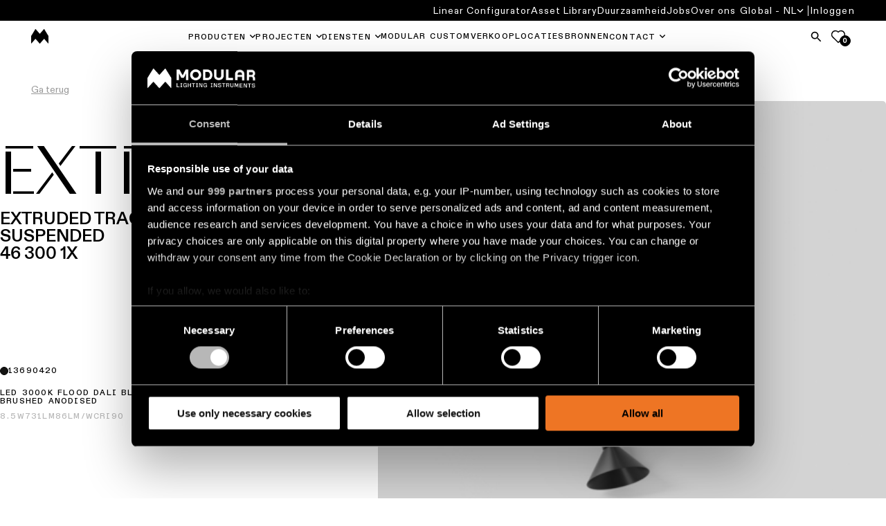

--- FILE ---
content_type: text/html; charset=utf-8
request_url: https://www.supermodular.com/nl/producten/extruded-track-48v-suspended-46-300-1x-led-3000k-flood-dali-di-black-anodised---black-brushed-anodised--p-93698/
body_size: 18791
content:

<!DOCTYPE html>
<html xmlns="http://www.w3.org/1999/xhtml">

<head>
    <title>Architecturele verlichting | Modular Lighting Instruments</title>

    
            <meta name="description" content="Architecturale verlichting verbetert de schoonheid/karakter van een ruimte met zijn verfijnde aanwezigheid. Maak kennis met uitzonderlijke ontwerpen!">


    <meta charset="utf-8">
    <meta name="viewport" content="width=device-width, initial-scale=0.86, maximum-scale=3.0, minimum-scale=0.86">
    <meta itemprop="server-info" content="214959232f68" />



    <meta name="templatename" content="CorporateProductFamilyListerPage">


        <script>
         (function(w,d,s,l,i){w[l]=w[l]||[];w[l].push({'gtm.start':
             new Date().getTime(),event:'gtm.js'});var f=d.getElementsByTagName(s)[0],
                 j=d.createElement(s),dl=l!='dataLayer'?'&l='+l:'';j.async=true;j.src=
                     'https://mdlr-sgtm.supermodular.com/gtm.js?id='+i+dl;f.parentNode.insertBefore(j,f);
         })(window,document,'script','dataLayer','GTM-KBCXMJH');</script>




    <meta name="theme-color" content="#ffffff">
    <meta name="format-detection" content="telephone=no">


    
    

    



                <link rel="stylesheet" href="/Modular/Corporate/assets/css/vendor.28f99bc700f8392131c8.css" /><link rel="stylesheet" href="/Modular/Corporate/assets/css/main.182e5369717849126733.css" />

        <script type="module" src="/Modular/Corporate/assets/js/vendor.3061b937fb0b63bfdd72.js"></script><script type="module" src="/Modular/Corporate/assets/js/main.affb95480b37aaeb8e6e.js"></script>
        

        

    
    




<script type="text/javascript">!function(T,l,y){var S=T.location,k="script",D="instrumentationKey",C="ingestionendpoint",I="disableExceptionTracking",E="ai.device.",b="toLowerCase",w="crossOrigin",N="POST",e="appInsightsSDK",t=y.name||"appInsights";(y.name||T[e])&&(T[e]=t);var n=T[t]||function(d){var g=!1,f=!1,m={initialize:!0,queue:[],sv:"5",version:2,config:d};function v(e,t){var n={},a="Browser";return n[E+"id"]=a[b](),n[E+"type"]=a,n["ai.operation.name"]=S&&S.pathname||"_unknown_",n["ai.internal.sdkVersion"]="javascript:snippet_"+(m.sv||m.version),{time:function(){var e=new Date;function t(e){var t=""+e;return 1===t.length&&(t="0"+t),t}return e.getUTCFullYear()+"-"+t(1+e.getUTCMonth())+"-"+t(e.getUTCDate())+"T"+t(e.getUTCHours())+":"+t(e.getUTCMinutes())+":"+t(e.getUTCSeconds())+"."+((e.getUTCMilliseconds()/1e3).toFixed(3)+"").slice(2,5)+"Z"}(),iKey:e,name:"Microsoft.ApplicationInsights."+e.replace(/-/g,"")+"."+t,sampleRate:100,tags:n,data:{baseData:{ver:2}}}}var h=d.url||y.src;if(h){function a(e){var t,n,a,i,r,o,s,c,u,p,l;g=!0,m.queue=[],f||(f=!0,t=h,s=function(){var e={},t=d.connectionString;if(t)for(var n=t.split(";"),a=0;a<n.length;a++){var i=n[a].split("=");2===i.length&&(e[i[0][b]()]=i[1])}if(!e[C]){var r=e.endpointsuffix,o=r?e.location:null;e[C]="https://"+(o?o+".":"")+"dc."+(r||"services.visualstudio.com")}return e}(),c=s[D]||d[D]||"",u=s[C],p=u?u+"/v2/track":d.endpointUrl,(l=[]).push((n="SDK LOAD Failure: Failed to load Application Insights SDK script (See stack for details)",a=t,i=p,(o=(r=v(c,"Exception")).data).baseType="ExceptionData",o.baseData.exceptions=[{typeName:"SDKLoadFailed",message:n.replace(/\./g,"-"),hasFullStack:!1,stack:n+"\nSnippet failed to load ["+a+"] -- Telemetry is disabled\nHelp Link: https://go.microsoft.com/fwlink/?linkid=2128109\nHost: "+(S&&S.pathname||"_unknown_")+"\nEndpoint: "+i,parsedStack:[]}],r)),l.push(function(e,t,n,a){var i=v(c,"Message"),r=i.data;r.baseType="MessageData";var o=r.baseData;return o.message='AI (Internal): 99 message:"'+("SDK LOAD Failure: Failed to load Application Insights SDK script (See stack for details) ("+n+")").replace(/\"/g,"")+'"',o.properties={endpoint:a},i}(0,0,t,p)),function(e,t){if(JSON){var n=T.fetch;if(n&&!y.useXhr)n(t,{method:N,body:JSON.stringify(e),mode:"cors"});else if(XMLHttpRequest){var a=new XMLHttpRequest;a.open(N,t),a.setRequestHeader("Content-type","application/json"),a.send(JSON.stringify(e))}}}(l,p))}function i(e,t){f||setTimeout(function(){!t&&m.core||a()},500)}var e=function(){var n=l.createElement(k);n.src=h;var e=y[w];return!e&&""!==e||"undefined"==n[w]||(n[w]=e),n.onload=i,n.onerror=a,n.onreadystatechange=function(e,t){"loaded"!==n.readyState&&"complete"!==n.readyState||i(0,t)},n}();y.ld<0?l.getElementsByTagName("head")[0].appendChild(e):setTimeout(function(){l.getElementsByTagName(k)[0].parentNode.appendChild(e)},y.ld||0)}try{m.cookie=l.cookie}catch(p){}function t(e){for(;e.length;)!function(t){m[t]=function(){var e=arguments;g||m.queue.push(function(){m[t].apply(m,e)})}}(e.pop())}var n="track",r="TrackPage",o="TrackEvent";t([n+"Event",n+"PageView",n+"Exception",n+"Trace",n+"DependencyData",n+"Metric",n+"PageViewPerformance","start"+r,"stop"+r,"start"+o,"stop"+o,"addTelemetryInitializer","setAuthenticatedUserContext","clearAuthenticatedUserContext","flush"]),m.SeverityLevel={Verbose:0,Information:1,Warning:2,Error:3,Critical:4};var s=(d.extensionConfig||{}).ApplicationInsightsAnalytics||{};if(!0!==d[I]&&!0!==s[I]){var c="onerror";t(["_"+c]);var u=T[c];T[c]=function(e,t,n,a,i){var r=u&&u(e,t,n,a,i);return!0!==r&&m["_"+c]({message:e,url:t,lineNumber:n,columnNumber:a,error:i}),r},d.autoExceptionInstrumented=!0}return m}(y.cfg);function a(){y.onInit&&y.onInit(n)}(T[t]=n).queue&&0===n.queue.length?(n.queue.push(a),n.trackPageView({})):a()}(window,document,{
src: "https://js.monitor.azure.com/scripts/b/ai.2.min.js", // The SDK URL Source
crossOrigin: "anonymous", 
cfg: { // Application Insights Configuration
    instrumentationKey: '563784d3-12a0-4606-bf62-09a2c9f8ec14'
}});</script></head>

<body>
<!-- Google Tag Manager (noscript) -->
        <noscript><iframe src="https://mdlr-sgtm.supermodular.com/ns.html?id=GTM-KBCXMJH" height="0" width="0" style="display: none; visibility: hidden"></iframe></noscript>
<!-- End Google Tag Manager (noscript) -->


    
    

    
    
    
<header Class="c-header js-header" data-component-class="Header" data-component-parm="{&quot;wishlistGetNumberOfItemsUrl&quot;:&quot;/-/WishListCookie&quot;}" data-webid="header">
<div class="c-header__top js-header__top">
    <div class="o-wrapper c-header__top-wrapper">
        <button class="c-btn c-hamburger u-hide-desktop js-header-menu" type="button" id="hamburg"
                ria-label="Show Navigation Menu" aria-expanded="false" tabindex="-1">
            <span class="c-hamburger__label">menu</span>
            <span class="c-hamburger__line-wrapper">
                <span class="c-hamburger__line"></span>
                <span class="c-hamburger__line"></span>
            </span>
        </button>
        <div class="c-brand">
            <a href="/nl/" class="c-brand__link" aria-label="logo">
                <img src="/contentassets/9a3ff3b3966b4daaacfa6952bedebad2/m-logo_white.png?v=499a13&amp;width=39" class="c-brand__img u-hide-desktop js-brand-mobile" width="39" height="36" alt="logo" data-webid="header-logo-mobile" />
            </a>
        </div>
        <div class="c-header__icons">
                <a href="#" class="c-btn c-btn--tertiary js-search-flyout" aria-label="Search">
                    <span class="c-btn__icon">
                        <svg class="c-svg " width="24" height="24" aria-hidden="true">
                            <use xlink:href="/Modular/Corporate/assets/icons/svg-symbols.svg#icon-search" />
                        </svg>
                    </span>
                </a>
                <a href="/nl/wishlist/" class="c-btn a-fav" type="button">
                    <svg class="c-svg c-svg--stroke" width="24" height="24" aria-hidden="true">
                        <use xlink:href="/Modular/Corporate/assets/icons/svg-symbols.svg#icon-fav" />
                    </svg>
                    <span class="a-fav__amount js-wishlist-noi">
                        0
                    </span>
                </a>
        </div>
    </div>
</div>
<div class="c-header__nav js-header__nav" aria-labelledby="hamburg">
    
<nav class="c-header__primary-nav" aria-label="primary navigation">
    <div class="o-wrapper o-wrapper--full c-header__primary-nav-wrapper">
        <div class="c-brand">
            <a href="/nl/" class="c-brand__link" aria-label="logo">
                <img src="/globalassets/digizuite/183805-en-m-logo_black.png?width=25" class="c-brand__img u-hide-until-desktop js-brand-desktop" width="25" height="20" alt="logo" data-webid="header-logo" />
            </a>
        </div>

        <ul class="o-list c-nav-primary js-nav-primary">
                    <li class="c-nav-primary__item u-hide-desktop">
                        <a href="/ADB2COperations/SignIn?RedirectUri=%2Fnl%2Fproducten%2Fextruded-track-48v-suspended-46-300-1x-led-3000k-flood-dali-di-black-anodised---black-brushed-anodised--p-93698%2F&amp;Locale=en&amp;ForceSignIn=True" class="c-nav-primary__link c-nav-primary__link--login-mobile c-login-mobile">
                            <span class="c-nav-secondary-dropdown__label c-login-mobile__label">
                                <span class="c-login-mobile__content">
                                    <svg class="c-svg c-svg--stroke" width="25" height="25" aria-hidden="true">
                                        <use xlink:href="/Modular/Corporate/assets/icons/svg-symbols.svg#icon-user-login" />
                                    </svg>
                                    Inloggen
                                </span>
                            </span>
                        </a>
                    </li>

                    <li class="c-nav-primary__item c-nav-primary-item--has-doormat js-doormat">
                        <a class="c-nav-primary__link js-header-tracking-top js-doormat__trigger" href="/nl/producten/">
                            <span>Producten</span>
                        </a>

                            <button class="c-nav-primary__toggle" type="button" role="button" aria-haspopup="true" tabindex="0" aria-controls="Producten" aria-expanded="false" aria-label="Producten">
                                <svg class="c-svg c-nav-primary__toggle-icon js-doormat__icon" width="15" height="17">
                                    <use xlink:href="/Modular/Corporate/assets/icons/svg-symbols.svg#icon-chevron" />
                                </svg>
                            </button>


<section class="c-doormat js-doormat__panel" id="Producten" data-webid="header-fly-out">
    <button type="button" class="c-btn c-doormat__back u-hide-desktop js-doormat-back__trigger" tabindex="-1">
        <span class="c-btn__icon">
            <svg class="c-svg " width="15" height="15" aria-hidden="true">
                <use xlink:href="/Modular/Corporate/assets/icons/svg-symbols.svg#icon-chevron" />
            </svg>
        </span>
        Terug
    </button>
    <div class="c-doormat__wrapper">
        <div class="c-doormat__content">
            <div class="c-doormat__nav">
                    <ul class="o-list c-doormat-list">
            <li class="c-doormat-list__item ">
                <a class="c-doormat__link js-header-tracking" href="/nl/plafondverlichting/plafondverlichting-opbouw/" target="_top" data-webid="fly-out-link">
                    Plafondverlichting met opbouwmontage
                </a>
            </li>
            <li class="c-doormat-list__item ">
                <a class="c-doormat__link js-header-tracking" href="/nl/plafondverlichting/plafondverlichting-inbouw/" target="_top" data-webid="fly-out-link">
                    Plafondverlichting met inbouwmontage
                </a>
            </li>
            <li class="c-doormat-list__item ">
                <a class="c-doormat__link js-header-tracking" href="/nl/plafondverlichting/hangende-plafondverlichting/" target="_top" data-webid="fly-out-link">
                    Hangende plafondverlichting
                </a>
            </li>
            <li class="c-doormat-list__item ">
                <a class="c-doormat__link js-header-tracking" href="/nl/plafondverlichting/profielsystemen/" data-webid="fly-out-link">
                    Profielsystemen voor plafond
                </a>
            </li>
            <li class="c-doormat-list__item ">
                <a class="c-doormat__link js-header-tracking" href="/nl/plafondverlichting/tracksystemen-plafond/" data-webid="fly-out-link">
                    Tracksystemen voor plafond
                </a>
            </li>
            <li class="c-doormat-list__item is-highlighted">
                <a class="c-doormat__link js-header-tracking" href="/nl/plafondverlichting/" data-webid="fly-out-link">
                    Alle plafondverlichting
                </a>
            </li>
                    </ul>

                    <ul class="o-list c-doormat-list">
            <li class="c-doormat-list__item ">
                <a class="c-doormat__link js-header-tracking" href="/nl/wandverlichting/wandverlichting-opbouw/" data-webid="fly-out-link">
                    Wandverlichting met opbouwmontage
                </a>
            </li>
            <li class="c-doormat-list__item ">
                <a class="c-doormat__link js-header-tracking" href="/nl/wandverlichting/wandverlichting-inbouw/" data-webid="fly-out-link">
                    Wandverlichting met inbouwmontage
                </a>
            </li>
            <li class="c-doormat-list__item is-highlighted">
                <a class="c-doormat__link js-header-tracking" href="/nl/wandverlichting/" data-webid="fly-out-link">
                    Alle wandverlichting
                </a>
            </li>
            <a href="/nl/producten/" class="c-btn c-btn--dark js-header-tracking">
                Alle producten
            </a>
                    </ul>
            </div>

                <aside class="c-doormat__aside">
                    <div class="c-quick-links">
                        <div class="c-quick-links__title" role="heading">Snelkoppelingen</div>
                        <ul class="o-list c-quick-links__list">
            <li class="c-doormat-list__item ">
                <a class="c-doormat__link js-header-tracking" href="https://www.configurator.supermodular.com/" target="_blank" data-webid="fly-out-link">
                    Linear lighting configurator
                </a>
            </li>
            <li class="c-doormat-list__item ">
                <a class="c-doormat__link js-header-tracking" href="/nl/nieuwigheden/" data-webid="fly-out-link">
                    Nieuwigheden
                </a>
            </li>
            <li class="c-doormat-list__item ">
                <a class="c-doormat__link js-header-tracking" href="/nl/product-stories/" data-webid="fly-out-link">
                    Product stories
                </a>
            </li>
            <li class="c-doormat-list__item ">
                <a class="c-doormat__link js-header-tracking" href="/nl/designer-stories/" data-webid="fly-out-link">
                    Designer stories
                </a>
            </li>
            <li class="c-doormat-list__item ">
                <a class="c-doormat__link js-header-tracking" href="/nl/engineering-stories/" data-webid="fly-out-link">
                    Engineering stories
                </a>
            </li>
            <li class="c-doormat-list__item ">
                <a class="c-doormat__link js-header-tracking" href="/nl/lineair-verlichting/" data-webid="fly-out-link">
                    Lineaire verlichting
                </a>
            </li>
            <li class="c-doormat-list__item ">
                <a class="c-doormat__link js-header-tracking" href="/nl/railverlichting/" data-webid="fly-out-link">
                    Railverlichting
                </a>
            </li>
            <li class="c-doormat-list__item ">
                <a class="c-doormat__link js-header-tracking" href="/nl/profile-lighting/" data-webid="fly-out-link">
                    Profielverlichting
                </a>
            </li>
            <li class="c-doormat-list__item ">
                <a class="c-doormat__link js-header-tracking" href="/nl/opbouwverlichting/" data-webid="fly-out-link">
                    Opbouwverlichting
                </a>
            </li>
            <li class="c-doormat-list__item ">
                <a class="c-doormat__link js-header-tracking" href="/nl/pendelverlichting/" data-webid="fly-out-link">
                    Pendelverlichting
                </a>
            </li>
            <li class="c-doormat-list__item ">
                <a class="c-doormat__link js-header-tracking" href="/nl/wandverlichting/" data-webid="fly-out-link">
                    Wandverlichting
                </a>
            </li>
            <li class="c-doormat-list__item ">
                <a class="c-doormat__link js-header-tracking" href="/nl/natte-locaties-verlichting/" data-webid="fly-out-link">
                    Vochtige ruimtes
                </a>
            </li>
            <li class="c-doormat-list__item ">
                <a class="c-doormat__link js-header-tracking" href="/nl/warm-dim-verlichting/" data-webid="fly-out-link">
                    Warm dim
                </a>
            </li>
                        </ul>
                    </div>
                </aside>
        </div>
    </div>
</section>

                    </li>
                    <li class="c-nav-primary__item c-nav-primary-item--has-doormat js-doormat">
                        <a class="c-nav-primary__link js-header-tracking-top js-doormat__trigger" href="/nl/projecten/">
                            <span>Projecten</span>
                        </a>

                            <button class="c-nav-primary__toggle" type="button" role="button" aria-haspopup="true" tabindex="0" aria-controls="Projecten" aria-expanded="false" aria-label="Projecten">
                                <svg class="c-svg c-nav-primary__toggle-icon js-doormat__icon" width="15" height="17">
                                    <use xlink:href="/Modular/Corporate/assets/icons/svg-symbols.svg#icon-chevron" />
                                </svg>
                            </button>


<section class="c-doormat js-doormat__panel" id="Projecten" data-webid="header-fly-out">
    <button type="button" class="c-btn c-doormat__back u-hide-desktop js-doormat-back__trigger" tabindex="-1">
        <span class="c-btn__icon">
            <svg class="c-svg " width="15" height="15" aria-hidden="true">
                <use xlink:href="/Modular/Corporate/assets/icons/svg-symbols.svg#icon-chevron" />
            </svg>
        </span>
        Back
    </button>
    <div class="c-doormat__wrapper">
        <div class="c-doormat__content">
            <div class="c-doormat__nav">
                    <ul class="o-list c-doormat-list">
            <li class="c-doormat-list__item ">
                <a class="c-doormat__link js-header-tracking" href="/nl/residentiele-verlichtingsprojecten/" data-webid="fly-out-link">
                    Residenti&#xEB;le verlichtingsprojecten
                </a>
            </li>
            <li class="c-doormat-list__item ">
                <a class="c-doormat__link js-header-tracking" href="/nl/kantoorverlichting/" data-webid="fly-out-link">
                    Kantoorverlichting projecten
                </a>
            </li>
            <li class="c-doormat-list__item ">
                <a class="c-doormat__link js-header-tracking" href="/nl/horecaverlichting/" data-webid="fly-out-link">
                    Projecten voor horecaverlichting
                </a>
            </li>
            <li class="c-doormat-list__item ">
                <a class="c-doormat__link js-header-tracking" href="/nl/winkelverlichting/" data-webid="fly-out-link">
                    Verlichtingsprojecten voor winkels
                </a>
            </li>
            <li class="c-doormat-list__item ">
                <a class="c-doormat__link js-header-tracking" href="/nl/verlichting-gezondheidszorg/" data-webid="fly-out-link">
                    Verlichtingsprojecten voor de gezondheidszorg
                </a>
            </li>
                    </ul>

                    <ul class="o-list c-doormat-list">
            <li class="c-doormat-list__item ">
                <a class="c-doormat__link js-header-tracking" href="/nl/projecten/?pageSize10079=50&amp;filter10079=projectSubsegment.eq.Kitchen" data-webid="fly-out-link">
                    Keukenverlichting projecten
                </a>
            </li>
            <li class="c-doormat-list__item ">
                <a class="c-doormat__link js-header-tracking" href="/nl/projecten/?pageSize10079=50&amp;filter10079=projectSubsegment.eq.Living" data-webid="fly-out-link">
                    Woonkamerverlichting projecten
                </a>
            </li>
            <li class="c-doormat-list__item ">
                <a class="c-doormat__link js-header-tracking" href="/nl/projecten/?pageSize10079=50&amp;filter10079=projectSubsegment.eq.Hallway" data-webid="fly-out-link">
                    Verlichtingsprojecten voor gang
                </a>
            </li>
            <li class="c-doormat-list__item ">
                <a class="c-doormat__link js-header-tracking" href="/nl/projecten/?pageSize10079=50&amp;filter10079=projectSubsegment.eq.Showroom" data-webid="fly-out-link">
                    Verlichtingsprojecten voor showroom
                </a>
            </li>
            <li class="c-doormat-list__item ">
                <a class="c-doormat__link js-header-tracking" href="/nl/projecten/?pageSize10079=50&amp;filter10079=projectSubsegment.eq.Workspace" data-webid="fly-out-link">
                    Verlichtingsprojecten voor werkruimte
                </a>
            </li>
            <a href="/nl/projecten/" class="c-btn c-btn--dark js-header-tracking">
                Alle projecten
            </a>
                    </ul>
            </div>

                <aside class="c-doormat__aside">
                    <div class="c-quick-links">
                        <div class="c-quick-links__title" role="heading">Snelkoppelingen</div>
                        <ul class="o-list c-quick-links__list">
            <li class="c-doormat-list__item ">
                <a class="c-doormat__link js-header-tracking" href="/nl/project-stories/" data-webid="fly-out-link">
                    Project stories
                </a>
            </li>
            <li class="c-doormat-list__item ">
                <a class="c-doormat__link js-header-tracking" href="/nl/diensten-bedrijven/projectadvies-op-maat/" data-webid="fly-out-link">
                    Projectadvies op maat
                </a>
            </li>
                        </ul>
                    </div>
                </aside>
        </div>
    </div>
</section>

                    </li>
                    <li class="c-nav-primary__item c-nav-primary-item--has-doormat js-doormat">
                        <a class="c-nav-primary__link js-header-tracking-top js-doormat__trigger" href="/nl/diensten-bedrijven/">
                            <span>Diensten</span>
                        </a>

                            <button class="c-nav-primary__toggle" type="button" role="button" aria-haspopup="true" tabindex="0" aria-controls="Diensten" aria-expanded="false" aria-label="Diensten">
                                <svg class="c-svg c-nav-primary__toggle-icon js-doormat__icon" width="15" height="17">
                                    <use xlink:href="/Modular/Corporate/assets/icons/svg-symbols.svg#icon-chevron" />
                                </svg>
                            </button>


<section class="c-doormat js-doormat__panel" id="Diensten" data-webid="header-fly-out">
    <button type="button" class="c-btn c-doormat__back u-hide-desktop js-doormat-back__trigger" tabindex="-1">
        <span class="c-btn__icon">
            <svg class="c-svg " width="15" height="15" aria-hidden="true">
                <use xlink:href="/Modular/Corporate/assets/icons/svg-symbols.svg#icon-chevron" />
            </svg>
        </span>
        Terug
    </button>
    <div class="c-doormat__wrapper">
        <div class="c-doormat__content">
            <div class="c-doormat__nav">
                    <ul class="o-list c-doormat-list">
            <li class="c-doormat-list__item ">
                <a class="c-doormat__link js-header-tracking" href="/nl/diensten-bedrijven/projectadvies-op-maat/" data-webid="fly-out-link">
                    Projectadvies
                </a>
            </li>
            <li class="c-doormat-list__item ">
                <a class="c-doormat__link js-header-tracking" href="/nl/diensten-bedrijven/lighting-design/" data-webid="fly-out-link">
                    Lichtstudies &amp; DIALux-ontwerpen
                </a>
            </li>
            <li class="c-doormat-list__item ">
                <a class="c-doormat__link js-header-tracking" href="/nl/diensten-bedrijven/modular-custom/" data-webid="fly-out-link">
                    Product op maat
                </a>
            </li>
            <li class="c-doormat-list__item ">
                <a class="c-doormat__link js-header-tracking" href="/nl/diensten-bedrijven/offerte-aanvragen/" data-webid="fly-out-link">
                    Offertes
                </a>
            </li>
            <li class="c-doormat-list__item ">
                <a class="c-doormat__link js-header-tracking" href="/nl/diensten-bedrijven/technisch-advies/" data-webid="fly-out-link">
                    Technisch advies
                </a>
            </li>
            <li class="c-doormat-list__item ">
                <a class="c-doormat__link js-header-tracking" href="/nl/diensten-bedrijven/visit-a-showroom/" data-webid="fly-out-link">
                    Showroom bezoek
                </a>
            </li>
                    </ul>

            </div>

                <aside class="c-doormat__aside">
                    <div class="c-quick-links">
                        <div class="c-quick-links__title" role="heading">Quick links</div>
                        <ul class="o-list c-quick-links__list">
            <li class="c-doormat-list__item ">
                <a class="c-doormat__link js-header-tracking" href="/nl/dealers/" data-webid="fly-out-link">
                    Partnernetwerk
                </a>
            </li>
            <li class="c-doormat-list__item ">
                <a class="c-doormat__link js-header-tracking" href="https://brochures.supermodular.com/catalogue/" target="_blank" data-webid="fly-out-link">
                    Catalogus
                </a>
            </li>
                        </ul>
                    </div>
                </aside>
        </div>
    </div>
</section>

                    </li>
                    <li class="c-nav-primary__item ">
                        <a class="c-nav-primary__link js-header-tracking-top " href="/nl/diensten-bedrijven/modular-custom/">
                            <span>Modular Custom</span>
                        </a>


                    </li>
                    <li class="c-nav-primary__item ">
                        <a class="c-nav-primary__link js-header-tracking-top " href="/nl/dealers/">
                            <span>Verkooplocaties</span>
                        </a>


                    </li>
                    <li class="c-nav-primary__item ">
                        <a class="c-nav-primary__link js-header-tracking-top " href="/nl/downloads/">
                            <span>Bronnen</span>
                        </a>


                    </li>
                    <li class="c-nav-primary__item c-nav-primary-item--has-doormat js-doormat">
                        <a class="c-nav-primary__link js-header-tracking-top js-doormat__trigger" href="/nl/diensten-bedrijven/projectadvies-op-maat/">
                            <span>Contact</span>
                        </a>

                            <button class="c-nav-primary__toggle" type="button" role="button" aria-haspopup="true" tabindex="0" aria-controls="Contact" aria-expanded="false" aria-label="Contact">
                                <svg class="c-svg c-nav-primary__toggle-icon js-doormat__icon" width="15" height="17">
                                    <use xlink:href="/Modular/Corporate/assets/icons/svg-symbols.svg#icon-chevron" />
                                </svg>
                            </button>


<section class="c-doormat js-doormat__panel" id="Contact" data-webid="header-fly-out">
    <button type="button" class="c-btn c-doormat__back u-hide-desktop js-doormat-back__trigger" tabindex="-1">
        <span class="c-btn__icon">
            <svg class="c-svg " width="15" height="15" aria-hidden="true">
                <use xlink:href="/Modular/Corporate/assets/icons/svg-symbols.svg#icon-chevron" />
            </svg>
        </span>
        Back
    </button>
    <div class="c-doormat__wrapper">
        <div class="c-doormat__content">
            <div class="c-doormat__nav">
                    <ul class="o-list c-doormat-list">
            <li class="c-doormat-list__item ">
                <a class="c-doormat__link js-header-tracking" href="/nl/diensten-bedrijven/projectadvies-op-maat/" data-webid="fly-out-link">
                    Ik wil een projectadvies op maat
                </a>
            </li>
            <li class="c-doormat-list__item ">
                <a class="c-doormat__link js-header-tracking" href="/nl/diensten-bedrijven/visit-a-showroom/" data-webid="fly-out-link">
                    Ik wil een showroom bezoeken
                </a>
            </li>
            <li class="c-doormat-list__item ">
                <a class="c-doormat__link js-header-tracking" href="/nl/dealers/" data-webid="fly-out-link">
                    Ik wil een dealer in mijn buurt vinden
                </a>
            </li>
            <li class="c-doormat-list__item ">
                <a class="c-doormat__link js-header-tracking" href="/nl/diensten-bedrijven/lighting-design/" data-webid="fly-out-link">
                    Ik heb een lichtontwerp nodig
                </a>
            </li>
            <li class="c-doormat-list__item ">
                <a class="c-doormat__link js-header-tracking" href="/nl/diensten-bedrijven/offerte-aanvragen/" data-webid="fly-out-link">
                    Ik heb een offerte nodig voor een project
                </a>
            </li>
            <li class="c-doormat-list__item ">
                <a class="c-doormat__link js-header-tracking" href="/nl/diensten-bedrijven/technisch-advies/" data-webid="fly-out-link">
                    Ik heb een technische vraag
                </a>
            </li>
                    </ul>

                    <ul class="o-list c-doormat-list">
            <li class="c-doormat-list__item ">
                <a class="c-doormat__link js-header-tracking" href="/nl/newsletter/" data-webid="fly-out-link">
                    Abonneren op nieuwsbrief
                </a>
            </li>
            <li class="c-doormat-list__item ">
                <a class="c-doormat__link js-header-tracking" href="https://brochures.supermodular.com/brochure-the-chosen-ones/" target="_blank" data-webid="fly-out-link">
                    Bladeren door onze productcatalogus
                </a>
            </li>
            <li class="c-doormat-list__item ">
                <a class="c-doormat__link js-header-tracking" href="/nl/diensten-bedrijven/become-a-partner/" data-webid="fly-out-link">
                    Partner worden
                </a>
            </li>
                    </ul>
            </div>

                <aside class="c-doormat__aside">
                    <div class="c-quick-links">
                        <div class="c-quick-links__title" role="heading">Snelkoppelingen</div>
                        <ul class="o-list c-quick-links__list">
            <li class="c-doormat-list__item ">
                <a class="c-doormat__link js-header-tracking" href="/nl/diensten-bedrijven/projectadvies-op-maat/" data-webid="fly-out-link">
                    Projectadvies op maat
                </a>
            </li>
            <li class="c-doormat-list__item ">
                <a class="c-doormat__link js-header-tracking" href="/nl/diensten-bedrijven/offerte-aanvragen/" data-webid="fly-out-link">
                    Offerte voor een project
                </a>
            </li>
            <li class="c-doormat-list__item ">
                <a class="c-doormat__link js-header-tracking" href="/nl/diensten-bedrijven/lighting-design/" data-webid="fly-out-link">
                    Lichtontwerp aanvragen
                </a>
            </li>
            <li class="c-doormat-list__item ">
                <a class="c-doormat__link js-header-tracking" href="/nl/showrooms/" data-webid="fly-out-link">
                    Hoofdkantoor
                </a>
            </li>
            <li class="c-doormat-list__item ">
                <a class="c-doormat__link js-header-tracking" href="/nl/dealers/" data-webid="fly-out-link">
                    Partnernetwerk
                </a>
            </li>
            <li class="c-doormat-list__item ">
                <a class="c-doormat__link js-header-tracking" href="/nl/jobs/" data-webid="fly-out-link">
                    Vacatures
                </a>
            </li>
                        </ul>
                    </div>
                </aside>
        </div>
    </div>
</section>

                    </li>
        </ul>

        <div class="c-header__icons u-hide-until-desktop">
                <a href="#" class="c-btn js-search-flyout" aria-label="Search">
                    <span class="c-btn__icon">
                        <svg class="c-svg " width="20" height="20" aria-hidden="true">
                            <use xlink:href="/Modular/Corporate/assets/icons/svg-symbols.svg#icon-search" />
                        </svg>
                    </span>
                </a>
                <a href="/nl/wishlist/" class="c-btn a-fav" type="button">
                    <svg class="c-svg c-svg--stroke" width="20" height="20" aria-hidden="true">
                        <use xlink:href="/Modular/Corporate/assets/icons/svg-symbols.svg#icon-fav" />
                    </svg>
                    <span class="a-fav__amount js-wishlist-noi">
                        0
                    </span>
                </a>
        </div>
    </div>
</nav>

    
<nav class="c-header__secondary-nav" aria-label="secondary navigation">
    <div class="c-header__secondary-nav-wrapper o-wrapper o-wrapper--full">
        <ul class="o-list c-nav-secondary u-hide-until-desktop">
                        <li class="c-nav-secondary__item">
                            <a class="c-nav-secondary__link" title="Linear Configurator" href="https://www.configurator.supermodular.com/" target="_blank" data-webid="top-nav-link">
                                Linear Configurator
                            </a>
                        </li>
                        <li class="c-nav-secondary__item">
                            <a class="c-nav-secondary__link" title="Asset Library" href="http://media.supermodular.com/" target="_blank" data-webid="top-nav-link">
                                Asset Library
                            </a>
                        </li>
                        <li class="c-nav-secondary__item">
                            <a class="c-nav-secondary__link" title="Duurzaamheid" href="/nl/sustainability/" target="_self" data-webid="top-nav-link">
                                Duurzaamheid
                            </a>
                        </li>
                        <li class="c-nav-secondary__item">
                            <a class="c-nav-secondary__link" title="Jobs" href="/nl/jobs/" target="_self" data-webid="top-nav-link">
                                Jobs
                            </a>
                        </li>
                        <li class="c-nav-secondary__item">
                            <a class="c-nav-secondary__link" title="Over ons" href="/nl/over-ons/" target="_self" data-webid="top-nav-link">
                                Over ons
                            </a>
                        </li>

            <li class="c-nav-secondary__item c-nav-secondary__item--lang">
                <div class="o-dropdown c-nav-secondary-dropdown c-lang js-lang">
                        <button class="c-btn c-lang__trigger c-nav-secondary-dropdown__trigger js-dropdown__trigger" type="button" aria-haspopup="true" aria-expanded="false">
                            <span class="c-lang__label">
                                Global - NL
                                <svg class="c-svg o-dropdown__icon" width="10px" height="5px" aria-hidden="true">
                                    <use xlink:href="/Modular/Corporate/assets/icons/svg-symbols.svg#icon-chevron" />
                                </svg>
                            </span>
                        </button>

                        <ul class="o-list o-dropdown__panel c-nav-secondary-dropdown__panel c-lang__panel js-dropdown__panel">
                            
<div><li class="c-lang__item">

    <a class="c-lang__link js-preferredculture" lang="en" data-culturecode="en" href="/en/products/93698/" data-webid="language-link">
        Global - EN
    </a>
   </li><li class="c-lang__item">

   </li><li class="c-lang__item">

    <a class="c-lang__link js-preferredculture" lang="fr" data-culturecode="fr" href="/fr/produits/93698/" data-webid="language-link">
        Global - FR
    </a>
   </li><li class="c-lang__item">

    <a class="c-lang__link js-preferredculture" lang="de" data-culturecode="de" href="/de/produkte/93698/" data-webid="language-link">
        Global - DE
    </a>
   </li><li class="c-lang__item">

    <a class="c-lang__link js-preferredculture" lang="es" data-culturecode="es" href="/es/productos/93698/" data-webid="language-link">
        Global - ES
    </a>
   </li><li class="c-lang__item">

    <a class="c-lang__link js-preferredculture" lang="it" data-culturecode="it" href="/it/prodotti/93698/" data-webid="language-link">
        Global - IT
    </a>
   </li><li class="c-lang__item">

    <a class="c-lang__link js-preferredculture" lang="en-US" data-culturecode="en-US" href="/en-us/products/" data-webid="language-link">
        North America - EN
    </a>
   </li></div>
                        </ul>
                </div>
            </li>

                    <li class="c-nav-secondary__item c-nav-secondary__item--login">
                        <div class="o-dropdown c-nav-secondary-dropdown c-nav-secondary-dropdown--login c-login-desktop u-hide-until-desktop">
                            <a href="/ADB2COperations/SignIn?RedirectUri=%2Fnl%2Fproducten%2Fextruded-track-48v-suspended-46-300-1x-led-3000k-flood-dali-di-black-anodised---black-brushed-anodised--p-93698%2F&amp;Locale=en&amp;ForceSignIn=True"
                               class="c-btn c-nav-secondary-dropdown__trigger o-dropdown__trigger js-dropdown__trigger" type="button" aria-haspopup="true" aria-expanded="false">
                                <span class="c-nav-secondary-dropdown__label c-login-desktop__label">
                                    <span class="c-login-desktop__sign-in">
                                        Inloggen
                                    </span>
                                </span>
                            </a>
                        </div>
                    </li>
        </ul>

        <div class="u-hide-desktop">
            <ul class="o-list c-nav-primary">
                        <li class="c-nav-primary__item">
                            <a class="c-nav-primary__link" title="Linear Configurator" href="https://www.configurator.supermodular.com/" target="_blank" data-webid="top-nav-link">
                                <span>Linear Configurator</span>
                            </a>
                        </li>
                        <li class="c-nav-primary__item">
                            <a class="c-nav-primary__link" title="Asset Library" href="http://media.supermodular.com/" target="_blank" data-webid="top-nav-link">
                                <span>Asset Library</span>
                            </a>
                        </li>
                        <li class="c-nav-primary__item">
                            <a class="c-nav-primary__link" title="Duurzaamheid" href="/nl/sustainability/" target="_self" data-webid="top-nav-link">
                                <span>Duurzaamheid</span>
                            </a>
                        </li>
                        <li class="c-nav-primary__item">
                            <a class="c-nav-primary__link" title="Jobs" href="/nl/jobs/" target="_self" data-webid="top-nav-link">
                                <span>Jobs</span>
                            </a>
                        </li>
                        <li class="c-nav-primary__item">
                            <a class="c-nav-primary__link" title="Over ons" href="/nl/over-ons/" target="_self" data-webid="top-nav-link">
                                <span>Over ons</span>
                            </a>
                        </li>
            </ul>

            <ul class="o-list c-nav-secondary">
                <li class="c-nav-secondary__item c-nav-secondary__item--lang">
                    <div class="o-dropdown c-lang js-mobile-lang">
                            <button class="c-btn c-lang__trigger js-dropdown__trigger" type="button" aria-haspopup="true" aria-expanded="false">
                                <span class="c-lang__label">
                                    Global - NL
                                    <svg class="c-svg o-dropdown__icon" width="10px" height="5px" aria-hidden="true">
                                        <use xlink:href="/Modular/Corporate/assets/icons/svg-symbols.svg#icon-chevron" />
                                    </svg>
                                </span>
                            </button>

                            <ul class="o-list o-dropdown__panel c-lang__panel js-dropdown__panel" aria-hidden="true" aria-labelledby="" tabindex="-1">
                                
<div><li class="c-lang__item">

    <a class="c-lang__link js-preferredculture" lang="en" data-culturecode="en" href="/en/products/93698/" data-webid="language-link">
        Global - EN
    </a>
   </li><li class="c-lang__item">

   </li><li class="c-lang__item">

    <a class="c-lang__link js-preferredculture" lang="fr" data-culturecode="fr" href="/fr/produits/93698/" data-webid="language-link">
        Global - FR
    </a>
   </li><li class="c-lang__item">

    <a class="c-lang__link js-preferredculture" lang="de" data-culturecode="de" href="/de/produkte/93698/" data-webid="language-link">
        Global - DE
    </a>
   </li><li class="c-lang__item">

    <a class="c-lang__link js-preferredculture" lang="es" data-culturecode="es" href="/es/productos/93698/" data-webid="language-link">
        Global - ES
    </a>
   </li><li class="c-lang__item">

    <a class="c-lang__link js-preferredculture" lang="it" data-culturecode="it" href="/it/prodotti/93698/" data-webid="language-link">
        Global - IT
    </a>
   </li><li class="c-lang__item">

    <a class="c-lang__link js-preferredculture" lang="en-US" data-culturecode="en-US" href="/en-us/products/" data-webid="language-link">
        North America - EN
    </a>
   </li></div>
                            </ul>
                    </div>
                </li>
            </ul>
        </div>
    </div>
</nav>


</div>


<div Class="u-hide" data-component-class="SearchFlyOut" data-component-parm="{&quot;contentSearchUrl&quot;:&quot;/-/SearchFlyOut/GetAmountOfContentResults&quot;,&quot;searchResultsUrl&quot;:&quot;/nl/search/&quot;,&quot;apiUrl&quot;:&quot;https://mdlr-prd-pltn-ods-apim.azure-api.net&quot;,&quot;apiKey&quot;:&quot;577c1c1a-0a16-43a8-8ff2-a6f59fd0cd36&quot;,&quot;subscriptionKey&quot;:&quot;843ea00d655445d99b3c36b334e1ecdd&quot;,&quot;version&quot;:&quot;v1&quot;,&quot;locale&quot;:&quot;nl&quot;,&quot;productFilter&quot;:&quot;productFamilyShowOnLister.eq.true/productLocalisation.eq.EU/status.eq.Launched&quot;,&quot;projectFilter&quot;:&quot;projectLocalisation.eq.EU/projectStatus.eq.Launched&quot;,&quot;articleFilter&quot;:&quot;productLocalisation.eq.EU/status.eq.Launched&quot;,&quot;articleDirectHitRegex&quot;:&quot;^(US_)?[0-9]{8}$&quot;,&quot;familyListerUrl&quot;:&quot;/nl/producten/&quot;}" data-webid="SearchFlyOut">    <dialog class="o-modal-wrapper js-modal c-modal-search" id="search" tabindex="-1" role="dialog" aria-modal="true" aria-labelledby="" aria-hidden="true">
        <div class="o-modal js-modal__inner o-modal--fluid  " role="document" tabindex="0">
            <button type="button" class="o-modal__close c-btn js-modal__close" aria-label="close modal" id="search">
                <svg class="c-svg " width="22" height="22" aria-hidden="true">
                    <use xlink:href="/Modular/Corporate/assets/icons/svg-symbols.svg#icon-close-circle-dark" />
                </svg>
            </button>

            <div class="o-modal__body " id="">
                <section class="c-modal-search">
                    <div class="o-wrapper u-relative">
                        <header class="c-modal-search__header">
                            <div class="c-brand">
                                <a href="/nl/" class="c-brand__link" aria-label="modular lighting">
                                    <img src="/globalassets/digizuite/183805-en-m-logo_black.png?Width=175" class="c-brand__img u-hide-until-desktop js-brand-desktop" aria-hidden="false" width="175" height="46">
                                </a>
                            </div>
                        </header>
                        <div class="c-modal-search__controle">
                                <h2 class="h1 h1--bodrum">
                                    Wat zoek je?
                                </h2>
                        </div>
                        <div class="c-modal-search__search u-padding-top-small">
                            <div class="c-search-form c-search-form--short c-modal-search">
                                <form class="c-form" role="search">
                                    <div class="c-input c-input--inline">
                                            <label for="search" class="u-hide">Search brochures</label>

                                        <input id="searchTerm" type="search" name="searchTerm" placeholder="" autocomplete="off" class="c-input__field">
                                        <button type="submit" class="c-btn c-btn--primary c-btn--icon c-search-form__btn" aria-label="search" id="search">
                                            <span class="c-btn__icon">
                                                <svg class="c-svg " width="15" height="17" aria-hidden="true">
                                                    <use xlink:href="/Modular/Corporate/assets/icons/svg-symbols.svg#icon-search" />
                                                </svg>
                                            </span>
                                        </button>
                                    </div>
                                </form>
                            </div>
                        </div>
                        <div class="c-modal-search__result u-hide js-modal-search-results">
                            <div class="c-modal-search__list">
                                <a href="#" class="c-modal-search__subject js-search-url-families">
                                    <span>Zie <b class="js-number-of-results-families"></b> resultaten <b class="js-term"></b> in Productontwerpen</span>
                                </a>

                                <a href="#" class="c-modal-search__subject js-search-url-projects">
                                    <span>Zie <b class="js-number-of-results-projects"></b> resultaten <b class="js-term"></b> in Projecten</span>
                                </a>

                                <a href="#" class="c-modal-search__subject js-search-url-content">
                                    <span>Zie <b class="js-number-of-results-content"></b> resultaten <b class="js-term"></b> in Andere Pagina&#x27;s</span>
                                </a>

                                <a href="#" class="c-modal-search__subject js-search-url-articles">
                                    <span>Zie <b class="js-number-of-results-articles"></b> resultaten <b class="js-term"></b> in Artikelnummers</span>
                                </a>
                            </div>
                        </div>
                    </div>
                </section>
            </div>
        </div>
    </dialog>
</div></header>
<div class="c-overlay js-overlay"></div>


    
    
    <main role="main">
        <div class="c-page">
            

<div Class="c-page c-page--prd-detail" data-component-class="ProductDetailsSummary AnchorValidation" data-component-parm="null" data-webid="product-detail" Role="contentinfo">    <header>
        
<div Class="o-wrapper o-wrapper--full c-page__breadcrumb" data-component-class="breadcrumbBackToPrevious" data-component-parm="null" data-webid="breadcrumbBackToPrevious">    <nav class="c-breadcrumb " aria-label="Breadcrumb" data-webid="breadcrumb">
        <ol class="o-list o-list--inline c-breadcrumb-list">

                    <li class="c-breadcrumb-item js-back-to-previous-page" style="opacity: 1" data-webid="breadcrumb-item">
                            <a href="/nl/producten/" class="c-breadcrumb-item__link js-breadcrumb-tracking">
                                <span class="c-breadcrumb-item__text">
                                    Ga terug
                                </span>
                            </a>
                            <span class="c-breadcrumb-item__icon">
                                <svg class="c-svg" width="6" height="8" aria-hidden="true">
                                    <use xlink:href="/Modular/Corporate/assets/icons/svg-symbols.svg#icon-chevron-right" />
                                </svg>
                            </span>
                    </li>
        </ol>
    </nav>
</div>

    <script type="application/ld+json">
       {
  "@context": "https://schema.org",
  "@type": "BreadcrumbList",
  "itemListElement": [
    {
      "@type": "ListItem",
      "position": 1,
      "name": "Ga terug",
      "item": "/nl/producten/"
    }
  ]
}
    </script>



<article Class="c-page__intro" data-component-class="WishListFavIcons Downloads" data-component-parm="{&quot;tryAddWishListItemUrl&quot;:&quot;/-/WishListCookie/AddItem&quot;,&quot;downloadFileName&quot;:&quot;MLI_Downloads_13690420&quot;}" data-webid="product-introduction">    <div class="c-page__intro-inner">
        <header class="c-page__header">
            <h1 class="c-page__title" data-webid="introduction-title">
                <span class="c-page__title-content">
                    <span class="h1 h1--bodrum">
                        Extruded
                        <button class="c-btn a-fav js-add-wish-list-item " type="button" aria-label="Add me to my favorites" data-entity-id="93698" data-entity-type="Product" data-webid="introduction-add-wishlist">
                            <svg class="c-svg c-svg--stroke" width="25" height="25" aria-hidden="true">
                                <use xlink:href="/Modular/Corporate/assets/icons/svg-symbols.svg#icon-fav" />
                            </svg>
                        </button>
                    </span>
                    <span class="h3 o-flex o-flex--column">Extruded Track 48V Suspended<span>46 300 1x</span></span>
                </span>
            </h1>
            <div class="c-page__designer"></div>
        </header>

            <div class="c-page__prd-info">
                <div class="c-page__article">
                                    <span class="a-dot" style="--dot--background-color: #131312;" data-webid="introduction-hex-color"></span>
                    <span data-webid="introduction-article-number">
                        13690420
                    </span>
                </div>
                <div class="c-page__specs">
                    <div>
                        <div data-webid="introduction-commercial-description"> LED 3000K Flood DALI Black Anodised - Black Brushed Anodised</div>
                        <div class="c-page__specs-list">
                                    <span data-webid="introduction-spec">8.5W</span>
                                    <span data-webid="introduction-spec">731lm</span>
                                    <span data-webid="introduction-spec">86lm/W</span>
                                    <span data-webid="introduction-spec">CRI90</span>
                        </div>
                    </div>
                </div>
            </div>

        <div class="c-page__media">
            <picture>
                <img src="https://mdlr-prd-pltn-ods-web-assets.azureedge.net/modular/asset/107810/WEB-EXTRUDED-TRACK-48V-SUSP-300-BLACK-ANO-BLACK-BRUSH-ANO.jpg?rendition=productdetail&amp;v=MTEvOC8yMDIyIDg6MzU6MTYgQU0zMzY1MTM3" alt="Extruded Track 48V Suspended 46 300 1x" height="410" width="410" fetchpriority="high" data-webid="introduction-main-image" />
            </picture>
        </div>

        <footer class="c-page__footer">
                <a href="https://mdlr-prd-printservice-web.azurewebsites.net/api/print/product/93698?locale=nl" class="c-btn c-btn--primary is-right js-download js-spinner js-spinner__btn" rel="nofollow" data-url="https://mdlr-prd-printservice-web.azurewebsites.net/api/print/product/93698?locale=nl" data-file-name="Datasheet_13690420" data-webid="introduction-primary-button">
                    <span class="c-btn__label">Datasheet</span>
                    <span class="c-btn__icon">
                        <svg class="c-svg" width="10" height="10" aria-hidden="true">
                            <use xlink:href="/Modular/Corporate/assets/icons/svg-symbols.svg#icon-chevron-right-new" />
                        </svg>
                    </span>
                </a>

                <a href="/nl/diensten-bedrijven/technisch-advies/" target="_self" class="c-btn c-btn--secondary is-right" data-webid="introduction-secondary-button">
                    <span class="c-btn__label">Technische ondersteuning</span>
                    <span class="c-btn__icon">
                        <svg class="c-svg" width="10" height="10" aria-hidden="true">
                            <use xlink:href="/Modular/Corporate/assets/icons/svg-symbols.svg#icon-chevron-right-new" />
                        </svg>
                    </span>
                </a>

                <div class="u-w-100">
                    <a href="/nl/diensten-bedrijven/offerte-aanvragen/" target="_blank" class="c-btn uppercase" data-webid="introduction-utility-button">
                        <span>Vraag een offerte aan</span>
                    </a>
                </div>
        </footer>
    </div>
</article>    </header>
    <div class="c-page__content">
        <div>

<nav class="c-pdp-nav__top js-pdp-top-nav">
            <a href="#specifications" class="js-anchor-item">
                Specificaties
            </a>
            <a href="#smartLIGHTINGACCESSORIES" class="js-anchor-item">
                Smart Lighting Accessoires
            </a>
            <a href="#combineItWith" class="js-anchor-item">
                Compatibel met
            </a>
            <a href="#downloads" class="js-anchor-item">
                Downloads
            </a>
</nav>

                <section id="specifications" class="c-component c-component--no-spacing-until-tablet t-khaki-tablet">
                    
<div data-webid="product-specifications">
    <div class="o-wrapper o-wrapper--full">
        <dlw-details class="c-details-heading has-status" open data-details-close="true">
            <dlw-summary class="c-details-heading__summary u-hide-tablet">
                <header class="m-heading">
                    <h2 class="u-margin-bottom-none" data-webid="specifications-label">Specificaties</h2>
                </header>
            </dlw-summary>
            <section class="c-specifications has-media c-specifications--fluid">
                <div class="c-specifications__inner">
                        <div class="c-specifications__media o-ratio">
                            <picture class="o-ratio__content">
                                <img src="https://mdlr-prd-pltn-ods-web-assets.azureedge.net/modular/asset/96289/LINED-136900XX-03.pdf?rendition=linedrawing&amp;v=NS84LzIwMjMgMTI6MzY6MTMgUE0xNTE2ODQ%3D" class="o-fit o-fit--contain" alt="LINED_136900XX_03.pdf" height="250" width="250" loading="lazy" data-webid="specifications-image" />
                            </picture>
                        </div>

                    <div class="c-specifications__body u-hide-until-desktop">
                        <div class="c-specifications__body-inner">
                            <div class="c-specifications__start">
                                    <dl class="c-specifications__single highlighted">
                                            <dt class="c-specifications__label">Type Lichtbron</dt>
                                            <dd data-webid="specifications-highlighted-value">LED</dd>
                                            <dt class="c-specifications__label">Lamp inbegrepen</dt>
                                            <dd data-webid="specifications-highlighted-value">Ja</dd>
                                            <dt class="c-specifications__label">Ingangsspanning</dt>
                                            <dd data-webid="specifications-highlighted-value">48vdc</dd>
                                            <dt class="c-specifications__label">IP-klasse</dt>
                                            <dd data-webid="specifications-highlighted-value">20</dd>
                                    </dl>

                                    <dl class="c-specifications__multi">
                                            <dt class="c-specifications__label">Lumenoutput per lampunit (lm)</dt>
                                            <dd class="c-specifications__multi-values">
                                                <table>
                                                    <tbody>
                                                        <tr>
                                                                <td data-webid="specifications-multi-value">731</td>
                                                        </tr>
                                                    </tbody>
                                                </table>
                                            </dd>
                                            <dt class="c-specifications__label">Toestelvermogen (W)</dt>
                                            <dd class="c-specifications__multi-values">
                                                <table>
                                                    <tbody>
                                                        <tr>
                                                                <td data-webid="specifications-multi-value">8.5</td>
                                                        </tr>
                                                    </tbody>
                                                </table>
                                            </dd>
                                            <dt class="c-specifications__label">Effici&#xEB;ntie (lm/W)</dt>
                                            <dd class="c-specifications__multi-values">
                                                <table>
                                                    <tbody>
                                                        <tr>
                                                                <td data-webid="specifications-multi-value">86</td>
                                                        </tr>
                                                    </tbody>
                                                </table>
                                            </dd>
                                            <dt class="c-specifications__label">UGR</dt>
                                            <dd class="c-specifications__multi-values">
                                                <table>
                                                    <tbody>
                                                        <tr>
                                                                <td data-webid="specifications-multi-value">24</td>
                                                        </tr>
                                                    </tbody>
                                                </table>
                                            </dd>
                                    </dl>

                                    <div class="c-specifications__info" data-webid="specifications-more-information">
                                        <ul>
                                                <li>Witte Pista 48V armaturen hebben een witte railadapter. Alle andere Pista 48V armaturen hebben een zwarte railadapter. Afwijking hiervan is alleen mogelijk op verzoek.</li>
                                                <li>Deze Track 48V armatuur kan niet gebruikt worden in het bovenste deel van een Track 48V Profile Suspended Up/Down.</li>
                                                <li>Langere hangkabel op verzoek (standaardlengte is 2&#xA0;meter)</li>
                                                <li>Witte Pista 48V armaturen hebben een witte railadapter. Zwarte Pista 48V armaturen hebben een zwarte railadapter. Afwijking hiervan is alleen mogelijk op verzoek</li>
                                        </ul>
                                    </div>
                            </div>

                            <div class="c-specifications__end">
                                    <dl class="c-specifications__single">
                                            <dt class="c-specifications__label">LED-type</dt>
                                            <dd data-webid="specifications-single-value">Led-COB</dd>
                                            <dt class="c-specifications__label">Aantal Lichtbronnen</dt>
                                            <dd data-webid="specifications-single-value">1</dd>
                                            <dt class="c-specifications__label">Kleurtemperatuur</dt>
                                            <dd data-webid="specifications-single-value">3000K</dd>
                                            <dt class="c-specifications__label">Binning (SDCM)</dt>
                                            <dd data-webid="specifications-single-value">2</dd>
                                            <dt class="c-specifications__label">Levensduur</dt>
                                            <dd data-webid="specifications-single-value">L80B10 bij 50.000 Uur</dd>
                                            <dt class="c-specifications__label">Gemeten Gradenbundel (&#xB0;)</dt>
                                            <dd data-webid="specifications-single-value">41.9</dd>
                                            <dt class="c-specifications__label">productCIEFluxCode</dt>
                                            <dd data-webid="specifications-single-value">99, 100, 100, 100, 74</dd>
                                            <dt class="c-specifications__label">Elektriciteitsklasse</dt>
                                            <dd data-webid="specifications-single-value">III</dd>
                                            <dt class="c-specifications__label">Protocol Voor Dimmen</dt>
                                            <dd data-webid="specifications-single-value">Dali</dd>
                                            <dt class="c-specifications__label">DALI Standard</dt>
                                            <dd data-webid="specifications-single-value">DALI-2</dd>
                                    </dl>
                                    <dl class="c-specifications__single">
                                            <dt class="c-specifications__label">Gloeidraadtest (&#xB0;C)</dt>
                                            <dd data-webid="specifications-single-value">960&#xB0;C</dd>
                                            <dt class="c-specifications__label">Binnen/Buiten</dt>
                                            <dd data-webid="specifications-single-value">Binnen</dd>
                                            <dt class="c-specifications__label">Brutogewicht (g)</dt>
                                            <dd data-webid="specifications-single-value">1280</dd>
                                            <dt class="c-specifications__label">Netto gewicht (g)</dt>
                                            <dd data-webid="specifications-single-value">805</dd>
                                    </dl>
                                    <dl class="c-specifications__single">
                                    </dl>
                            </div>
                        </div>
                    </div>

                    <div class="c-specifications__body u-hide-desktop">
                        <div class="c-specifications__body-inner">
                            <div class="c-specifications__top">
                                    <dl class="c-specifications__single highlighted">
                                            <dt class="c-specifications__label">Type Lichtbron</dt>
                                            <dd data-webid="specifications-highlighted-value">LED</dd>
                                            <dt class="c-specifications__label">Lamp inbegrepen</dt>
                                            <dd data-webid="specifications-highlighted-value">Ja</dd>
                                            <dt class="c-specifications__label">Ingangsspanning</dt>
                                            <dd data-webid="specifications-highlighted-value">48vdc</dd>
                                            <dt class="c-specifications__label">IP-klasse</dt>
                                            <dd data-webid="specifications-highlighted-value">20</dd>
                                    </dl>

                                    <dl class="c-specifications__single">
                                            <dt class="c-specifications__label">LED-type</dt>
                                            <dd data-webid="specifications-single-value">Led-COB</dd>
                                            <dt class="c-specifications__label">Aantal Lichtbronnen</dt>
                                            <dd data-webid="specifications-single-value">1</dd>
                                            <dt class="c-specifications__label">Kleurtemperatuur</dt>
                                            <dd data-webid="specifications-single-value">3000K</dd>
                                            <dt class="c-specifications__label">Binning (SDCM)</dt>
                                            <dd data-webid="specifications-single-value">2</dd>
                                            <dt class="c-specifications__label">Levensduur</dt>
                                            <dd data-webid="specifications-single-value">L80B10 bij 50.000 Uur</dd>
                                            <dt class="c-specifications__label">Gemeten Gradenbundel (&#xB0;)</dt>
                                            <dd data-webid="specifications-single-value">41.9</dd>
                                            <dt class="c-specifications__label">productCIEFluxCode</dt>
                                            <dd data-webid="specifications-single-value">99, 100, 100, 100, 74</dd>
                                            <dt class="c-specifications__label">Elektriciteitsklasse</dt>
                                            <dd data-webid="specifications-single-value">III</dd>
                                            <dt class="c-specifications__label">Protocol Voor Dimmen</dt>
                                            <dd data-webid="specifications-single-value">Dali</dd>
                                            <dt class="c-specifications__label">DALI Standard</dt>
                                            <dd data-webid="specifications-single-value">DALI-2</dd>
                                    </dl>
                                    <dl class="c-specifications__single">
                                            <dt class="c-specifications__label">Gloeidraadtest (&#xB0;C)</dt>
                                            <dd data-webid="specifications-single-value">960&#xB0;C</dd>
                                            <dt class="c-specifications__label">Binnen/Buiten</dt>
                                            <dd data-webid="specifications-single-value">Binnen</dd>
                                            <dt class="c-specifications__label">Brutogewicht (g)</dt>
                                            <dd data-webid="specifications-single-value">1280</dd>
                                            <dt class="c-specifications__label">Netto gewicht (g)</dt>
                                            <dd data-webid="specifications-single-value">805</dd>
                                    </dl>
                                    <dl class="c-specifications__single">
                                    </dl>
                            </div>

                            <div class="c-specifications__more">
                                    <div class="c-specifications__info" data-webid="specifications-more-information">
                                        <ul>
                                                <li>Witte Pista 48V armaturen hebben een witte railadapter. Alle andere Pista 48V armaturen hebben een zwarte railadapter. Afwijking hiervan is alleen mogelijk op verzoek.</li>
                                                <li>Deze Track 48V armatuur kan niet gebruikt worden in het bovenste deel van een Track 48V Profile Suspended Up/Down.</li>
                                                <li>Langere hangkabel op verzoek (standaardlengte is 2&#xA0;meter)</li>
                                                <li>Witte Pista 48V armaturen hebben een witte railadapter. Zwarte Pista 48V armaturen hebben een zwarte railadapter. Afwijking hiervan is alleen mogelijk op verzoek</li>
                                        </ul>
                                    </div>
                                    <dl class="c-specifications__multi">
                                            <dt class="c-specifications__label">Lumenoutput per lampunit (lm)</dt>
                                            <dd class="c-specifications__multi-values">
                                                <table>
                                                    <tbody>
                                                        <tr>
                                                                <td data-webid="specifications-multi-value">731</td>
                                                        </tr>
                                                    </tbody>
                                                </table>
                                            </dd>
                                            <dt class="c-specifications__label">Toestelvermogen (W)</dt>
                                            <dd class="c-specifications__multi-values">
                                                <table>
                                                    <tbody>
                                                        <tr>
                                                                <td data-webid="specifications-multi-value">8.5</td>
                                                        </tr>
                                                    </tbody>
                                                </table>
                                            </dd>
                                            <dt class="c-specifications__label">Effici&#xEB;ntie (lm/W)</dt>
                                            <dd class="c-specifications__multi-values">
                                                <table>
                                                    <tbody>
                                                        <tr>
                                                                <td data-webid="specifications-multi-value">86</td>
                                                        </tr>
                                                    </tbody>
                                                </table>
                                            </dd>
                                            <dt class="c-specifications__label">UGR</dt>
                                            <dd class="c-specifications__multi-values">
                                                <table>
                                                    <tbody>
                                                        <tr>
                                                                <td data-webid="specifications-multi-value">24</td>
                                                        </tr>
                                                    </tbody>
                                                </table>
                                            </dd>
                                    </dl>
                            </div>
                        </div>
                    </div>
                </div>
            </section>
        </dlw-details>
    </div>
</div>
                </section>


                <div class="c-pdp-nav__side-wrapper">

        <section id="smartLIGHTINGACCESSORIES" class="c-component c-component--no-spacing-until-tablet">
<div Class="o-wrapper o-wrapper--full" data-component-class="WishListFavIcons ProductHoverMainImage" data-component-parm="{&quot;tryAddWishListItemUrl&quot;:&quot;/-/WishListCookie/AddItem&quot;,&quot;baseImageUrl&quot;:&quot;https://mdlr-prd-pltn-ods-web-assets.azureedge.net&quot;,&quot;fallbackImageUrl&quot;:&quot;/globalassets/modulardefault.jpg?v=49d646&quot;}" data-webid="WishListFavIcons ProductHoverMainImage">                    <dlw-details class="c-details-heading c-details-heading--grid has-status " data-details-close="true">
                        <dlw-summary class="c-details-heading__summary">
                            <header class="m-heading">
                                <h2 class="o-flex o-gap o-gap--tiny u-margin-bottom-none" data-webid="accessory-title">
                                    <span>1. </span>
                                    <span>Smart Lighting Accessoires</span>
                                </h2>
                            </header>
                        </dlw-summary>


                        <div class="c-details-heading__content">
                                <div class="m-group-card-wrapper ">
                                    <div class="a-bg-status m-group-card-wrapper__bg-status" aria-hidden="true"></div>
                                    <div class="m-group-card has-media">
        <article class="m-group-card__inner js-product-group-card" data-webid="accessory-product-group">
            <div class="m-group-card__media">
                <div class="o-ratio">
                        <img class="o-ratio__content o-fit js-product-group-image" loading="lazy" src="https://mdlr-prd-pltn-ods-web-assets.azureedge.net/modular/asset/94668/Track 48V Dim Module Casambi DALI In Track White Structure.jpg?rendition=productdetail" width="135" height="135" alt="Casambi Module 48V" data-webid="accessory-product-group-image" />
                </div>
            </div>

            <details class="m-group-card__list-wrapper" data-details="false" open>
                <summary class="m-group-card__name">
                    <h3 data-webid="accessory-product-group-name">
                        Casambi Module 48V
                    </h3>
                </summary>

<div data-component-class="ProductShowMoreLess" data-component-parm="{&quot;totalAmountOfItems&quot;:3,&quot;showMoreDelta&quot;:10,&quot;showLessDelta&quot;:3}" data-webid="ProductShowMoreLess">                    <div class="m-group-card__list">
                            <article class="m-group-card__item  js-product-article "
                                     data-webid="accessory-product"
                                     data-main-image-id="94668"
                                     data-main-image-rendition="productdetail"
                                     data-product-name="Track 48V Dim Module Casambi DALI In Track White Structure">
                                <div class="m-group-card__article-nr">
                                    <span data-webid="accessory-product-article-number">
                                        13470209
                                    </span>
                                </div>
                                <div class="m-group-card__color">
                                            <span class="a-dot" style="--dot--background-color: #FFFFFF" data-webid="accessory-product-hex-color"></span>
                                </div>
                                <div class="m-group-card__specifications" data-webid="accessory-product-description">
                                    <a href="/nl/producten/track-48v-dim-module-casambi-dali-in-track-white-structure--p-51619/" class="m-group-card__link-wrapper">
                                        Track 48V Dim Module Casambi DALI In Track White Structure
                                    </a>
                                </div>
                                <div class="m-group-card__cta">
                                    <button class="c-btn a-fav js-add-wish-list-item " type="button" aria-label="Add me to my favorites" data-entity-id="51619" data-entity-type="Product">
                                        <svg class="c-svg c-svg--stroke" width="20" height="20" aria-hidden="true">
                                            <use xlink:href="/Modular/Corporate/assets/icons/svg-symbols.svg#icon-fav" />
                                        </svg>
                                    </button>
                                </div>
                            </article>
                            <article class="m-group-card__item  js-product-article "
                                     data-webid="accessory-product"
                                     data-main-image-id="94669"
                                     data-main-image-rendition="productdetail"
                                     data-product-name="Track 48V Dim Module Casambi DALI In Track Black Structure">
                                <div class="m-group-card__article-nr">
                                    <span data-webid="accessory-product-article-number">
                                        13470232
                                    </span>
                                </div>
                                <div class="m-group-card__color">
                                            <span class="a-dot" style="--dot--background-color: #131312" data-webid="accessory-product-hex-color"></span>
                                </div>
                                <div class="m-group-card__specifications" data-webid="accessory-product-description">
                                    <a href="/nl/producten/track-48v-dim-module-casambi-dali-in-track-black-structure--p-51620/" class="m-group-card__link-wrapper">
                                        Track 48V Dim Module Casambi DALI In Track Black Structure
                                    </a>
                                </div>
                                <div class="m-group-card__cta">
                                    <button class="c-btn a-fav js-add-wish-list-item " type="button" aria-label="Add me to my favorites" data-entity-id="51620" data-entity-type="Product">
                                        <svg class="c-svg c-svg--stroke" width="20" height="20" aria-hidden="true">
                                            <use xlink:href="/Modular/Corporate/assets/icons/svg-symbols.svg#icon-fav" />
                                        </svg>
                                    </button>
                                </div>
                            </article>
                            <article class="m-group-card__item  js-product-article "
                                     data-webid="accessory-product"
                                     data-main-image-id="94732"
                                     data-main-image-rendition="productdetail"
                                     data-product-name="Track 48V Dim Module Casambi DALI Remote">
                                <div class="m-group-card__article-nr">
                                    <span data-webid="accessory-product-article-number">
                                        13470302
                                    </span>
                                </div>
                                <div class="m-group-card__color">
                                        <span style="min-width: var(--dot--size);margin: var(--dot--margin, 5px);padding: 0px 1px;display: block;" data-webid="accessory-product-color"></span>
                                </div>
                                <div class="m-group-card__specifications" data-webid="accessory-product-description">
                                    <a href="/nl/producten/track-48v-dim-module-casambi-dali-remote--p-51621/" class="m-group-card__link-wrapper">
                                        Track 48V Dim Module Casambi DALI Remote
                                    </a>
                                </div>
                                <div class="m-group-card__cta">
                                    <button class="c-btn a-fav js-add-wish-list-item " type="button" aria-label="Add me to my favorites" data-entity-id="51621" data-entity-type="Product">
                                        <svg class="c-svg c-svg--stroke" width="20" height="20" aria-hidden="true">
                                            <use xlink:href="/Modular/Corporate/assets/icons/svg-symbols.svg#icon-fav" />
                                        </svg>
                                    </button>
                                </div>
                            </article>
                    </div>
</div>            </details>
        </article>
                                    </div>
                                </div>
                                <div class="m-group-card-wrapper ">
                                    <div class="a-bg-status m-group-card-wrapper__bg-status" aria-hidden="true"></div>
                                    <div class="m-group-card has-media">
        <article class="m-group-card__inner js-product-group-card" data-webid="accessory-product-group">
            <div class="m-group-card__media">
                <div class="o-ratio">
                        <img class="o-ratio__content o-fit js-product-group-image" loading="lazy" src="https://mdlr-prd-pltn-ods-web-assets.azureedge.net/modular/asset/81675/Switch Casambi White.jpg?rendition=productdetail" width="135" height="135" alt="Casambi Switch" data-webid="accessory-product-group-image" />
                </div>
            </div>

            <details class="m-group-card__list-wrapper" data-details="false" open>
                <summary class="m-group-card__name">
                    <h3 data-webid="accessory-product-group-name">
                        Casambi Switch
                    </h3>
                </summary>

<div data-component-class="ProductShowMoreLess" data-component-parm="{&quot;totalAmountOfItems&quot;:1,&quot;showMoreDelta&quot;:10,&quot;showLessDelta&quot;:3}" data-webid="ProductShowMoreLess">                    <div class="m-group-card__list">
                            <article class="m-group-card__item  js-product-article "
                                     data-webid="accessory-product"
                                     data-main-image-id="81675"
                                     data-main-image-rendition="productdetail"
                                     data-product-name="Switch Casambi White">
                                <div class="m-group-card__article-nr">
                                    <span data-webid="accessory-product-article-number">
                                        13470109
                                    </span>
                                </div>
                                <div class="m-group-card__color">
                                            <span class="a-dot" style="--dot--background-color: #FFFFFF" data-webid="accessory-product-hex-color"></span>
                                </div>
                                <div class="m-group-card__specifications" data-webid="accessory-product-description">
                                    <a href="/nl/producten/switch-casambi-white--p-51617/" class="m-group-card__link-wrapper">
                                        Switch Casambi White
                                    </a>
                                </div>
                                <div class="m-group-card__cta">
                                    <button class="c-btn a-fav js-add-wish-list-item " type="button" aria-label="Add me to my favorites" data-entity-id="51617" data-entity-type="Product">
                                        <svg class="c-svg c-svg--stroke" width="20" height="20" aria-hidden="true">
                                            <use xlink:href="/Modular/Corporate/assets/icons/svg-symbols.svg#icon-fav" />
                                        </svg>
                                    </button>
                                </div>
                            </article>
                    </div>
</div>            </details>
        </article>
                                    </div>
                                </div>
                                <div class="m-group-card-wrapper ">
                                    <div class="a-bg-status m-group-card-wrapper__bg-status" aria-hidden="true"></div>
                                    <div class="m-group-card has-media">
        <article class="m-group-card__inner js-product-group-card" data-webid="accessory-product-group">
            <div class="m-group-card__media">
                <div class="o-ratio">
                        <img class="o-ratio__content o-fit js-product-group-image" loading="lazy" src="https://mdlr-prd-pltn-ods-web-assets.azureedge.net/modular/asset/81665/Bridge Hue EU White.jpg?rendition=productdetail" width="135" height="135" alt="Hue Bridge" data-webid="accessory-product-group-image" />
                </div>
            </div>

            <details class="m-group-card__list-wrapper" data-details="false" open>
                <summary class="m-group-card__name">
                    <h3 data-webid="accessory-product-group-name">
                        Hue Bridge
                    </h3>
                </summary>

<div data-component-class="ProductShowMoreLess" data-component-parm="{&quot;totalAmountOfItems&quot;:2,&quot;showMoreDelta&quot;:10,&quot;showLessDelta&quot;:3}" data-webid="ProductShowMoreLess">                    <div class="m-group-card__list">
                            <article class="m-group-card__item  js-product-article "
                                     data-webid="accessory-product"
                                     data-main-image-id="81665"
                                     data-main-image-rendition="productdetail"
                                     data-product-name="Bridge Hue EU White">
                                <div class="m-group-card__article-nr">
                                    <span data-webid="accessory-product-article-number">
                                        70000616
                                    </span>
                                </div>
                                <div class="m-group-card__color">
                                            <span class="a-dot" style="--dot--background-color: #FFFFFF" data-webid="accessory-product-hex-color"></span>
                                </div>
                                <div class="m-group-card__specifications" data-webid="accessory-product-description">
                                    <a href="/nl/producten/bridge-hue-eu-white--p-53281/" class="m-group-card__link-wrapper">
                                        Bridge Hue EU White
                                    </a>
                                </div>
                                <div class="m-group-card__cta">
                                    <button class="c-btn a-fav js-add-wish-list-item " type="button" aria-label="Add me to my favorites" data-entity-id="53281" data-entity-type="Product">
                                        <svg class="c-svg c-svg--stroke" width="20" height="20" aria-hidden="true">
                                            <use xlink:href="/Modular/Corporate/assets/icons/svg-symbols.svg#icon-fav" />
                                        </svg>
                                    </button>
                                </div>
                            </article>
                            <article class="m-group-card__item  js-product-article "
                                     data-webid="accessory-product"
                                     data-main-image-id="81665"
                                     data-main-image-rendition="productdetail"
                                     data-product-name="Bridge Hue UK White">
                                <div class="m-group-card__article-nr">
                                    <span data-webid="accessory-product-article-number">
                                        70000617
                                    </span>
                                </div>
                                <div class="m-group-card__color">
                                            <span class="a-dot" style="--dot--background-color: #FFFFFF" data-webid="accessory-product-hex-color"></span>
                                </div>
                                <div class="m-group-card__specifications" data-webid="accessory-product-description">
                                    <a href="/nl/producten/bridge-hue-uk-white--p-53282/" class="m-group-card__link-wrapper">
                                        Bridge Hue UK White
                                    </a>
                                </div>
                                <div class="m-group-card__cta">
                                    <button class="c-btn a-fav js-add-wish-list-item " type="button" aria-label="Add me to my favorites" data-entity-id="53282" data-entity-type="Product">
                                        <svg class="c-svg c-svg--stroke" width="20" height="20" aria-hidden="true">
                                            <use xlink:href="/Modular/Corporate/assets/icons/svg-symbols.svg#icon-fav" />
                                        </svg>
                                    </button>
                                </div>
                            </article>
                    </div>
</div>            </details>
        </article>
                                    </div>
                                </div>
                                <div class="m-group-card-wrapper ">
                                    <div class="a-bg-status m-group-card-wrapper__bg-status" aria-hidden="true"></div>
                                    <div class="m-group-card has-media">
        <article class="m-group-card__inner js-product-group-card" data-webid="accessory-product-group">
            <div class="m-group-card__media">
                <div class="o-ratio">
                        <img class="o-ratio__content o-fit js-product-group-image" loading="lazy" src="https://mdlr-prd-pltn-ods-web-assets.azureedge.net/modular/asset/81672/Motion Sensor Hue Outside Black.jpg?rendition=productdetail" width="135" height="135" alt="Hue Sensor" data-webid="accessory-product-group-image" />
                </div>
            </div>

            <details class="m-group-card__list-wrapper" data-details="false" open>
                <summary class="m-group-card__name">
                    <h3 data-webid="accessory-product-group-name">
                        Hue Sensor
                    </h3>
                </summary>

<div data-component-class="ProductShowMoreLess" data-component-parm="{&quot;totalAmountOfItems&quot;:2,&quot;showMoreDelta&quot;:10,&quot;showLessDelta&quot;:3}" data-webid="ProductShowMoreLess">                    <div class="m-group-card__list">
                            <article class="m-group-card__item  js-product-article "
                                     data-webid="accessory-product"
                                     data-main-image-id="81672"
                                     data-main-image-rendition="productdetail"
                                     data-product-name="Motion Sensor Hue Outside Black">
                                <div class="m-group-card__article-nr">
                                    <span data-webid="accessory-product-article-number">
                                        70000191
                                    </span>
                                </div>
                                <div class="m-group-card__color">
                                            <span class="a-dot" style="--dot--background-color: #131312" data-webid="accessory-product-hex-color"></span>
                                </div>
                                <div class="m-group-card__specifications" data-webid="accessory-product-description">
                                    <a href="/nl/producten/motion-sensor-hue-outside-black--p-53276/" class="m-group-card__link-wrapper">
                                        Motion Sensor Hue Outside Black
                                    </a>
                                </div>
                                <div class="m-group-card__cta">
                                    <button class="c-btn a-fav js-add-wish-list-item " type="button" aria-label="Add me to my favorites" data-entity-id="53276" data-entity-type="Product">
                                        <svg class="c-svg c-svg--stroke" width="20" height="20" aria-hidden="true">
                                            <use xlink:href="/Modular/Corporate/assets/icons/svg-symbols.svg#icon-fav" />
                                        </svg>
                                    </button>
                                </div>
                            </article>
                            <article class="m-group-card__item  js-product-article "
                                     data-webid="accessory-product"
                                     data-main-image-id="81670"
                                     data-main-image-rendition="productdetail"
                                     data-product-name="Motion Sensor Hue White">
                                <div class="m-group-card__article-nr">
                                    <span data-webid="accessory-product-article-number">
                                        70008054
                                    </span>
                                </div>
                                <div class="m-group-card__color">
                                            <span class="a-dot" style="--dot--background-color: #FFFFFF" data-webid="accessory-product-hex-color"></span>
                                </div>
                                <div class="m-group-card__specifications" data-webid="accessory-product-description">
                                    <a href="/nl/producten/motion-sensor-hue-white--p-53283/" class="m-group-card__link-wrapper">
                                        Motion Sensor Hue White
                                    </a>
                                </div>
                                <div class="m-group-card__cta">
                                    <button class="c-btn a-fav js-add-wish-list-item " type="button" aria-label="Add me to my favorites" data-entity-id="53283" data-entity-type="Product">
                                        <svg class="c-svg c-svg--stroke" width="20" height="20" aria-hidden="true">
                                            <use xlink:href="/Modular/Corporate/assets/icons/svg-symbols.svg#icon-fav" />
                                        </svg>
                                    </button>
                                </div>
                            </article>
                    </div>
</div>            </details>
        </article>
                                    </div>
                                </div>
                                <div class="m-group-card-wrapper ">
                                    <div class="a-bg-status m-group-card-wrapper__bg-status" aria-hidden="true"></div>
                                    <div class="m-group-card has-media">
        <article class="m-group-card__inner js-product-group-card" data-webid="accessory-product-group">
            <div class="m-group-card__media">
                <div class="o-ratio">
                        <img class="o-ratio__content o-fit js-product-group-image" loading="lazy" src="https://mdlr-prd-pltn-ods-web-assets.azureedge.net/modular/asset/81858/Switch Smart Button Hue White.jpg?rendition=productdetail" width="135" height="135" alt="Hue Switch" data-webid="accessory-product-group-image" />
                </div>
            </div>

            <details class="m-group-card__list-wrapper" data-details="false" open>
                <summary class="m-group-card__name">
                    <h3 data-webid="accessory-product-group-name">
                        Hue Switch
                    </h3>
                </summary>

<div data-component-class="ProductShowMoreLess" data-component-parm="{&quot;totalAmountOfItems&quot;:3,&quot;showMoreDelta&quot;:10,&quot;showLessDelta&quot;:3}" data-webid="ProductShowMoreLess">                    <div class="m-group-card__list">
                            <article class="m-group-card__item  js-product-article "
                                     data-webid="accessory-product"
                                     data-main-image-id="81858"
                                     data-main-image-rendition="productdetail"
                                     data-product-name="Switch Smart Button Hue White">
                                <div class="m-group-card__article-nr">
                                    <span data-webid="accessory-product-article-number">
                                        70000213
                                    </span>
                                </div>
                                <div class="m-group-card__color">
                                            <span class="a-dot" style="--dot--background-color: #FFFFFF" data-webid="accessory-product-hex-color"></span>
                                </div>
                                <div class="m-group-card__specifications" data-webid="accessory-product-description">
                                    <a href="/nl/producten/switch-smart-button-hue-white--p-53278/" class="m-group-card__link-wrapper">
                                        Switch Smart Button Hue White
                                    </a>
                                </div>
                                <div class="m-group-card__cta">
                                    <button class="c-btn a-fav js-add-wish-list-item " type="button" aria-label="Add me to my favorites" data-entity-id="53278" data-entity-type="Product">
                                        <svg class="c-svg c-svg--stroke" width="20" height="20" aria-hidden="true">
                                            <use xlink:href="/Modular/Corporate/assets/icons/svg-symbols.svg#icon-fav" />
                                        </svg>
                                    </button>
                                </div>
                            </article>
                            <article class="m-group-card__item  js-product-article "
                                     data-webid="accessory-product"
                                     data-main-image-id="81859"
                                     data-main-image-rendition="productdetail"
                                     data-product-name="Switch Wall Module Hue">
                                <div class="m-group-card__article-nr">
                                    <span data-webid="accessory-product-article-number">
                                        70000214
                                    </span>
                                </div>
                                <div class="m-group-card__color">
                                        <span style="min-width: var(--dot--size);margin: var(--dot--margin, 5px);padding: 0px 1px;display: block;" data-webid="accessory-product-color"></span>
                                </div>
                                <div class="m-group-card__specifications" data-webid="accessory-product-description">
                                    <a href="/nl/producten/switch-wall-module-hue--p-53279/" class="m-group-card__link-wrapper">
                                        Switch Wall Module Hue
                                    </a>
                                </div>
                                <div class="m-group-card__cta">
                                    <button class="c-btn a-fav js-add-wish-list-item " type="button" aria-label="Add me to my favorites" data-entity-id="53279" data-entity-type="Product">
                                        <svg class="c-svg c-svg--stroke" width="20" height="20" aria-hidden="true">
                                            <use xlink:href="/Modular/Corporate/assets/icons/svg-symbols.svg#icon-fav" />
                                        </svg>
                                    </button>
                                </div>
                            </article>
                            <article class="m-group-card__item  js-product-article "
                                     data-webid="accessory-product"
                                     data-main-image-id="148158"
                                     data-main-image-rendition="productdetail"
                                     data-product-name="Switch Dimmer Hue White">
                                <div class="m-group-card__article-nr">
                                    <span data-webid="accessory-product-article-number">
                                        70000223
                                    </span>
                                </div>
                                <div class="m-group-card__color">
                                            <span class="a-dot" style="--dot--background-color: #FFFFFF" data-webid="accessory-product-hex-color"></span>
                                </div>
                                <div class="m-group-card__specifications" data-webid="accessory-product-description">
                                    <a href="/nl/producten/switch-dimmer-hue-white--p-236703/" class="m-group-card__link-wrapper">
                                        Switch Dimmer Hue White
                                    </a>
                                </div>
                                <div class="m-group-card__cta">
                                    <button class="c-btn a-fav js-add-wish-list-item " type="button" aria-label="Add me to my favorites" data-entity-id="236703" data-entity-type="Product">
                                        <svg class="c-svg c-svg--stroke" width="20" height="20" aria-hidden="true">
                                            <use xlink:href="/Modular/Corporate/assets/icons/svg-symbols.svg#icon-fav" />
                                        </svg>
                                    </button>
                                </div>
                            </article>
                    </div>
</div>            </details>
        </article>
                                    </div>
                                </div>
                                <div class="m-group-card-wrapper ">
                                    <div class="a-bg-status m-group-card-wrapper__bg-status" aria-hidden="true"></div>
                                    <div class="m-group-card has-media">
        <article class="m-group-card__inner js-product-group-card" data-webid="accessory-product-group">
            <div class="m-group-card__media">
                <div class="o-ratio">
                        <img class="o-ratio__content o-fit js-product-group-image" loading="lazy" src="https://mdlr-prd-pltn-ods-web-assets.azureedge.net/modular/asset/108023/Dim Module Zigbee DALI.jpg?rendition=productdetail" width="135" height="135" alt="Zigbee Module" data-webid="accessory-product-group-image" />
                </div>
            </div>

            <details class="m-group-card__list-wrapper" data-details="false" open>
                <summary class="m-group-card__name">
                    <h3 data-webid="accessory-product-group-name">
                        Zigbee Module
                    </h3>
                </summary>

<div data-component-class="ProductShowMoreLess" data-component-parm="{&quot;totalAmountOfItems&quot;:1,&quot;showMoreDelta&quot;:10,&quot;showLessDelta&quot;:3}" data-webid="ProductShowMoreLess">                    <div class="m-group-card__list">
                            <article class="m-group-card__item  js-product-article "
                                     data-webid="accessory-product"
                                     data-main-image-id="108023"
                                     data-main-image-rendition="productdetail"
                                     data-product-name="Dim Module Zigbee DALI">
                                <div class="m-group-card__article-nr">
                                    <span data-webid="accessory-product-article-number">
                                        13630200
                                    </span>
                                </div>
                                <div class="m-group-card__color">
                                        <span style="min-width: var(--dot--size);margin: var(--dot--margin, 5px);padding: 0px 1px;display: block;" data-webid="accessory-product-color"></span>
                                </div>
                                <div class="m-group-card__specifications" data-webid="accessory-product-description">
                                    <a href="/nl/producten/dim-module-zigbee-dali--p-52308/" class="m-group-card__link-wrapper">
                                        Dim Module Zigbee DALI
                                    </a>
                                </div>
                                <div class="m-group-card__cta">
                                    <button class="c-btn a-fav js-add-wish-list-item " type="button" aria-label="Add me to my favorites" data-entity-id="52308" data-entity-type="Product">
                                        <svg class="c-svg c-svg--stroke" width="20" height="20" aria-hidden="true">
                                            <use xlink:href="/Modular/Corporate/assets/icons/svg-symbols.svg#icon-fav" />
                                        </svg>
                                    </button>
                                </div>
                            </article>
                    </div>
</div>            </details>
        </article>
                                    </div>
                                </div>
                        </div>
                    </dlw-details>
</div>        </section>

                </div>

                <section id="downloads" class="c-component c-component--no-spacing-until-tablet t-beige-tablet">
                    

<div Class="o-wrapper o-wrapper--full" data-component-class="Downloads" data-component-parm="{&quot;downloadAllFileName&quot;:&quot;MLI_Downloads_13690420&quot;,&quot;downloadFileNameForCategories&quot;:&quot;_13690420&quot;,&quot;isNam&quot;:false,&quot;docGenApiKey&quot;:&quot;YDy2EHHw5gyeeCar&quot;}" data-webid="Downloads">    <dlw-details class="c-details-heading has-status" open data-details-close="true" data-webid="product-downloads">
        <dlw-summary class="c-details-heading__summary">
            <header class="m-heading">
                <h2 class="u-margin-bottom-none" data-webid="downloads-label">
                    Downloads
                </h2>
                    <a href="#" class="c-btn c-btn--beige is-right u-hide-until-tablet js-download-all js-spinner js-spinner__btn" rel="nofollow" data-webid="downloads-download-all">
                        <span class="c-btn__label">
                            Alles downloaden
                        </span>
                        <span class="c-btn__icon">
                            <svg class="c-svg" width="10" height="10" aria-hidden="true">
                                <use xlink:href="/Modular/Corporate/assets/icons/svg-symbols.svg#icon-chevron-right-new" />;
                            </svg>
                        </span>
                    </a>
            </header>
        </dlw-summary>

        <ul class="o-list o-grid-template c-download-grid">
                <li class="c-download-grid__item js-spinner" data-webid="downloads-download">
                        <a href="https://mdlr-prd-printservice-web.azurewebsites.net/api/print/product/93698?locale=nl" type="application/pdf" class="a-download-cta a-download-cta--accent js-download js-spinner__btn"
                           rel="nofollow"
                           data-url="https://mdlr-prd-printservice-web.azurewebsites.net/api/print/product/93698?locale=nl"
                           data-file-name="Datasheet_13690420"
                           data-doc-gen-generated="False">
                            <span>
                                Datasheet
                            </span>
                            <span class="a-download-cta__icon">
                                <svg class="c-svg " width="16" height="16" aria-hidden="true">
                                    <use xlink:href="/Modular/Corporate/assets/icons/svg-symbols.svg#icon-download" />
                                </svg>
                            </span>
                        </a>
                </li>
                <li class="c-download-grid__item js-spinner" data-webid="downloads-download">
                        <a href="https://mdlr-prd-pltn-ods-web-assets.azureedge.net/modular/asset/96307/INST-13690XXX-13691XXX-02.pdf?rendition=original&amp;v=NC8yMy8yMDI1IDM6MDI6MjEgUE0zMzk1NjQ5" type="application/pdf" class="a-download-cta  js-download js-spinner__btn"
                           rel=""
                           data-url="https://mdlr-prd-pltn-ods-web-assets.azureedge.net/modular/asset/96307/INST-13690XXX-13691XXX-02.pdf?rendition=original&amp;v=NC8yMy8yMDI1IDM6MDI6MjEgUE0zMzk1NjQ5"
                           data-file-name="INST_13690XXX_13691XXX_02.pdf"
                           data-doc-gen-generated="False">
                            <span>
                                Installatie-instructies
                            </span>
                            <span class="a-download-cta__icon">
                                <svg class="c-svg " width="16" height="16" aria-hidden="true">
                                    <use xlink:href="/Modular/Corporate/assets/icons/svg-symbols.svg#icon-download" />
                                </svg>
                            </span>
                        </a>
                </li>
                <li class="c-download-grid__item js-spinner" data-webid="downloads-download">
                        <a href="https://mdlr-prd-pltn-ods-web-assets.azureedge.net/modular/asset/98716/LDT-13690120-TRACK48V-EXTRUDED-300MM-LED-3000K-01.Ldt?rendition=original&amp;v=Ny8yOS8yMDIyIDExOjI5OjQ5IEFNNDc1NA%3D%3D" type="application/pdf" class="a-download-cta  js-download js-spinner__btn"
                           rel=""
                           data-url="https://mdlr-prd-pltn-ods-web-assets.azureedge.net/modular/asset/98716/LDT-13690120-TRACK48V-EXTRUDED-300MM-LED-3000K-01.Ldt?rendition=original&amp;v=Ny8yOS8yMDIyIDExOjI5OjQ5IEFNNDc1NA%3D%3D"
                           data-file-name="LDT_13690120_TRACK48V_EXTRUDED-300MM_LED-3000K_01.Ldt"
                           data-doc-gen-generated="False">
                            <span>
                                LDT-bestanden
                            </span>
                            <span class="a-download-cta__icon">
                                <svg class="c-svg " width="16" height="16" aria-hidden="true">
                                    <use xlink:href="/Modular/Corporate/assets/icons/svg-symbols.svg#icon-download" />
                                </svg>
                            </span>
                        </a>
                </li>
                <li class="c-download-grid__item js-spinner" data-webid="downloads-download">
                        <a href="https://mdlr-prd-pltn-ods-web-assets.azureedge.net/modular/asset/98663/IES-13690120-TRACK48V-EXTRUDED-300MM-LED-3000K-01.Ies?rendition=original&amp;v=Ny8yOS8yMDIyIDExOjE5OjAxIEFNMjkzNw%3D%3D" type="application/pdf" class="a-download-cta  js-download js-spinner__btn"
                           rel=""
                           data-url="https://mdlr-prd-pltn-ods-web-assets.azureedge.net/modular/asset/98663/IES-13690120-TRACK48V-EXTRUDED-300MM-LED-3000K-01.Ies?rendition=original&amp;v=Ny8yOS8yMDIyIDExOjE5OjAxIEFNMjkzNw%3D%3D"
                           data-file-name="IES_13690120_TRACK48V_EXTRUDED-300MM_LED-3000K_01.Ies"
                           data-doc-gen-generated="False">
                            <span>
                                IES-bestanden
                            </span>
                            <span class="a-download-cta__icon">
                                <svg class="c-svg " width="16" height="16" aria-hidden="true">
                                    <use xlink:href="/Modular/Corporate/assets/icons/svg-symbols.svg#icon-download" />
                                </svg>
                            </span>
                        </a>
                </li>
                <li class="c-download-grid__item js-spinner" data-webid="downloads-download">
                        <a href="https://mdlr-prd-pltn-ods-web-assets.azureedge.net/modular/asset/98750/POLB-13690120-TRACK48V-EXTRUDED-300MM-LED-3000K-01.Jpg?rendition=original&amp;v=Ny8yOS8yMDIyIDEyOjA2OjAwIFBNMjI1NDg5" type="application/pdf" class="a-download-cta  js-download js-spinner__btn"
                           rel=""
                           data-url="https://mdlr-prd-pltn-ods-web-assets.azureedge.net/modular/asset/98750/POLB-13690120-TRACK48V-EXTRUDED-300MM-LED-3000K-01.Jpg?rendition=original&amp;v=Ny8yOS8yMDIyIDEyOjA2OjAwIFBNMjI1NDg5"
                           data-file-name="POLB_13690120_TRACK48V_EXTRUDED-300MM_LED-3000K_01.Jpg"
                           data-doc-gen-generated="False">
                            <span>
                                POLAR-bestanden
                            </span>
                            <span class="a-download-cta__icon">
                                <svg class="c-svg " width="16" height="16" aria-hidden="true">
                                    <use xlink:href="/Modular/Corporate/assets/icons/svg-symbols.svg#icon-download" />
                                </svg>
                            </span>
                        </a>
                </li>
                <li class="c-download-grid__item js-spinner" data-webid="downloads-download">
                        <button type="button" data-dialog-show="CRI-bestanden"
                                class="a-download-cta  is-right js-download-multiple-zip js-spinner__btn"
                                data-webid="wishlist-card-multiple-technical-asset">
                            <span data-webid="wishlist-card-multiple-technical-asset-label">
                                CRI-bestanden
                                <span class="a-download-cta__amount">(4)</span>
                            </span>
                            <span class="a-download-cta__icon">
                                <svg class="c-svg" width="16" height="16" aria-hidden="true">
                                    <use xlink:href="/Modular/Corporate/assets/icons/svg-symbols.svg#icon-download" />
                                </svg>
                            </span>
                        </button>
                        <div class="u-hide" id="CRI-bestanden">
                            <ul>
                                    <li class="js-spinner">
                                        <a href="https://mdlr-prd-pltn-ods-web-assets.azureedge.net/modular/asset/106943/CRI-1015283-V6HD-G8-927.JPG?rendition=original&amp;v=MTAvMTEvMjAyMiAxMDowMDozNyBBTTkxNDk2" type="application/pdf" class="c-btn a-download-cta c-btn--secondary is-right js-download"
                                           data-url="https://mdlr-prd-pltn-ods-web-assets.azureedge.net/modular/asset/106943/CRI-1015283-V6HD-G8-927.JPG?rendition=original&amp;v=MTAvMTEvMjAyMiAxMDowMDozNyBBTTkxNDk2"
                                           data-file-name="CRI_1015283_V6HD-G8 927.JPG"
                                           data-webid="downloads-popup-download"
                                           data-doc-gen-generated="False">
                                            <span>
                                                CRI_1015283_V6HD-G8 927.JPG
                                            </span>
                                        </a>
                                    </li>
                                    <li class="js-spinner">
                                        <a href="https://mdlr-prd-pltn-ods-web-assets.azureedge.net/modular/asset/106942/CRI-1015285-V6HD-G8-935.JPG?rendition=original&amp;v=MTAvMTEvMjAyMiAxMDowMDozNyBBTTkxMzMz" type="application/pdf" class="c-btn a-download-cta c-btn--secondary is-right js-download"
                                           data-url="https://mdlr-prd-pltn-ods-web-assets.azureedge.net/modular/asset/106942/CRI-1015285-V6HD-G8-935.JPG?rendition=original&amp;v=MTAvMTEvMjAyMiAxMDowMDozNyBBTTkxMzMz"
                                           data-file-name="CRI_1015285_V6HD-G8 935.JPG"
                                           data-webid="downloads-popup-download"
                                           data-doc-gen-generated="False">
                                            <span>
                                                CRI_1015285_V6HD-G8 935.JPG
                                            </span>
                                        </a>
                                    </li>
                                    <li class="js-spinner">
                                        <a href="https://mdlr-prd-pltn-ods-web-assets.azureedge.net/modular/asset/106941/CRI-1015284-V6HD-G8-930.JPG?rendition=original&amp;v=MTAvMTEvMjAyMiAxMDowMDozNyBBTTkxODAw" type="application/pdf" class="c-btn a-download-cta c-btn--secondary is-right js-download"
                                           data-url="https://mdlr-prd-pltn-ods-web-assets.azureedge.net/modular/asset/106941/CRI-1015284-V6HD-G8-930.JPG?rendition=original&amp;v=MTAvMTEvMjAyMiAxMDowMDozNyBBTTkxODAw"
                                           data-file-name="CRI_1015284_V6HD-G8 930.JPG"
                                           data-webid="downloads-popup-download"
                                           data-doc-gen-generated="False">
                                            <span>
                                                CRI_1015284_V6HD-G8 930.JPG
                                            </span>
                                        </a>
                                    </li>
                                    <li class="js-spinner">
                                        <a href="https://mdlr-prd-pltn-ods-web-assets.azureedge.net/modular/asset/106940/CRI-1015286-V6HD-G8-940.JPG?rendition=original&amp;v=MTAvMTEvMjAyMiAxMDowMDozNyBBTTkxOTEw" type="application/pdf" class="c-btn a-download-cta c-btn--secondary is-right js-download"
                                           data-url="https://mdlr-prd-pltn-ods-web-assets.azureedge.net/modular/asset/106940/CRI-1015286-V6HD-G8-940.JPG?rendition=original&amp;v=MTAvMTEvMjAyMiAxMDowMDozNyBBTTkxOTEw"
                                           data-file-name="CRI_1015286_V6HD-G8 940.JPG"
                                           data-webid="downloads-popup-download"
                                           data-doc-gen-generated="False">
                                            <span>
                                                CRI_1015286_V6HD-G8 940.JPG
                                            </span>
                                        </a>
                                    </li>
                            </ul>
                        </div>
                </li>
                <li class="c-download-grid__item js-spinner" data-webid="downloads-download">
                        <button type="button" data-dialog-show="TM30-bestanden"
                                class="a-download-cta  is-right js-download-multiple-zip js-spinner__btn"
                                data-webid="wishlist-card-multiple-technical-asset">
                            <span data-webid="wishlist-card-multiple-technical-asset-label">
                                TM30-bestanden
                                <span class="a-download-cta__amount">(4)</span>
                            </span>
                            <span class="a-download-cta__icon">
                                <svg class="c-svg" width="16" height="16" aria-hidden="true">
                                    <use xlink:href="/Modular/Corporate/assets/icons/svg-symbols.svg#icon-download" />
                                </svg>
                            </span>
                        </button>
                        <div class="u-hide" id="TM30-bestanden">
                            <ul>
                                    <li class="js-spinner">
                                        <a href="https://mdlr-prd-pltn-ods-web-assets.azureedge.net/modular/asset/86842/TM30-1015284-V6HD-G8-930.JPG?rendition=original&amp;v=Ni8yNC8yMDIyIDEyOjI5OjMyIFBNNzY4Njg%3D" type="application/pdf" class="c-btn a-download-cta c-btn--secondary is-right js-download"
                                           data-url="https://mdlr-prd-pltn-ods-web-assets.azureedge.net/modular/asset/86842/TM30-1015284-V6HD-G8-930.JPG?rendition=original&amp;v=Ni8yNC8yMDIyIDEyOjI5OjMyIFBNNzY4Njg%3D"
                                           data-file-name="TM30_1015284_V6HD-G8 930.JPG"
                                           data-webid="downloads-popup-download"
                                           data-doc-gen-generated="False">
                                            <span>
                                                TM30_1015284_V6HD-G8 930.JPG
                                            </span>
                                        </a>
                                    </li>
                                    <li class="js-spinner">
                                        <a href="https://mdlr-prd-pltn-ods-web-assets.azureedge.net/modular/asset/86841/TM30-1015285-V6HD-G8-935.JPG?rendition=original&amp;v=Ni8yNC8yMDIyIDEyOjI5OjMyIFBNNzY0NjI%3D" type="application/pdf" class="c-btn a-download-cta c-btn--secondary is-right js-download"
                                           data-url="https://mdlr-prd-pltn-ods-web-assets.azureedge.net/modular/asset/86841/TM30-1015285-V6HD-G8-935.JPG?rendition=original&amp;v=Ni8yNC8yMDIyIDEyOjI5OjMyIFBNNzY0NjI%3D"
                                           data-file-name="TM30_1015285_V6HD-G8 935.JPG"
                                           data-webid="downloads-popup-download"
                                           data-doc-gen-generated="False">
                                            <span>
                                                TM30_1015285_V6HD-G8 935.JPG
                                            </span>
                                        </a>
                                    </li>
                                    <li class="js-spinner">
                                        <a href="https://mdlr-prd-pltn-ods-web-assets.azureedge.net/modular/asset/86840/TM30-1015283-V6HD-G8-927.JPG?rendition=original&amp;v=Ni8yNC8yMDIyIDEyOjI5OjMyIFBNNzcxODc%3D" type="application/pdf" class="c-btn a-download-cta c-btn--secondary is-right js-download"
                                           data-url="https://mdlr-prd-pltn-ods-web-assets.azureedge.net/modular/asset/86840/TM30-1015283-V6HD-G8-927.JPG?rendition=original&amp;v=Ni8yNC8yMDIyIDEyOjI5OjMyIFBNNzcxODc%3D"
                                           data-file-name="TM30_1015283_V6HD-G8 927.JPG"
                                           data-webid="downloads-popup-download"
                                           data-doc-gen-generated="False">
                                            <span>
                                                TM30_1015283_V6HD-G8 927.JPG
                                            </span>
                                        </a>
                                    </li>
                                    <li class="js-spinner">
                                        <a href="https://mdlr-prd-pltn-ods-web-assets.azureedge.net/modular/asset/86839/TM30-1015286-V6HD-G8-940.JPG?rendition=original&amp;v=Ni8yNC8yMDIyIDEyOjI5OjMxIFBNNzY4OTc%3D" type="application/pdf" class="c-btn a-download-cta c-btn--secondary is-right js-download"
                                           data-url="https://mdlr-prd-pltn-ods-web-assets.azureedge.net/modular/asset/86839/TM30-1015286-V6HD-G8-940.JPG?rendition=original&amp;v=Ni8yNC8yMDIyIDEyOjI5OjMxIFBNNzY4OTc%3D"
                                           data-file-name="TM30_1015286_V6HD-G8 940.JPG"
                                           data-webid="downloads-popup-download"
                                           data-doc-gen-generated="False">
                                            <span>
                                                TM30_1015286_V6HD-G8 940.JPG
                                            </span>
                                        </a>
                                    </li>
                            </ul>
                        </div>
                </li>
                <li class="c-download-grid__item js-spinner" data-webid="downloads-download">
                        <a href="https://mdlr-prd-dg-ca.lemonriver-7a8e766b.westeurope.azurecontainerapps.io/api/docs/generate/tendertext?locale=nl&amp;product=93698&amp;key=93698" type="application/pdf" class="a-download-cta  js-download js-spinner__btn"
                           rel=""
                           data-url="https://mdlr-prd-dg-ca.lemonriver-7a8e766b.westeurope.azurecontainerapps.io/api/docs/generate/tendertext?locale=nl&amp;product=93698&amp;key=93698"
                           data-file-name="Tekst aanbesteding_13690420"
                           data-doc-gen-generated="True">
                            <span>
                                Tekst aanbesteding
                            </span>
                            <span class="a-download-cta__icon">
                                <svg class="c-svg " width="16" height="16" aria-hidden="true">
                                    <use xlink:href="/Modular/Corporate/assets/icons/svg-symbols.svg#icon-download" />
                                </svg>
                            </span>
                        </a>
                </li>
                <li class="c-download-grid__item js-spinner" data-webid="downloads-download">
                        <a href="https://mdlr-prd-pltn-ods-web-assets.azureedge.net/modular/asset/98800/SKP-136900XX-TRACK48V-EXTRUDED-300-LED-01.skp?rendition=original&amp;v=Ny8yOS8yMDIyIDEyOjM4OjI2IFBNMTk4OTMxNA%3D%3D" type="application/pdf" class="a-download-cta  js-download js-spinner__btn"
                           rel=""
                           data-url="https://mdlr-prd-pltn-ods-web-assets.azureedge.net/modular/asset/98800/SKP-136900XX-TRACK48V-EXTRUDED-300-LED-01.skp?rendition=original&amp;v=Ny8yOS8yMDIyIDEyOjM4OjI2IFBNMTk4OTMxNA%3D%3D"
                           data-file-name="SKP_136900XX_TRACK48V_EXTRUDED-300_LED_01.skp"
                           data-doc-gen-generated="False">
                            <span>
                                SKP-bestanden
                            </span>
                            <span class="a-download-cta__icon">
                                <svg class="c-svg " width="16" height="16" aria-hidden="true">
                                    <use xlink:href="/Modular/Corporate/assets/icons/svg-symbols.svg#icon-download" />
                                </svg>
                            </span>
                        </a>
                </li>
                <li class="c-download-grid__item js-spinner" data-webid="downloads-download">
                        <a href="https://mdlr-prd-pltn-ods-web-assets.azureedge.net/modular/asset/98740/OBJ-136900XX-TRACK48V-EXTRUDED-300-LED-01.obj?rendition=original&amp;v=Ny8yOS8yMDIyIDExOjQxOjEwIEFNMzkyMjY2MA%3D%3D" type="application/pdf" class="a-download-cta  js-download js-spinner__btn"
                           rel=""
                           data-url="https://mdlr-prd-pltn-ods-web-assets.azureedge.net/modular/asset/98740/OBJ-136900XX-TRACK48V-EXTRUDED-300-LED-01.obj?rendition=original&amp;v=Ny8yOS8yMDIyIDExOjQxOjEwIEFNMzkyMjY2MA%3D%3D"
                           data-file-name="OBJ_136900XX_TRACK48V_EXTRUDED-300_LED_01.obj"
                           data-doc-gen-generated="False">
                            <span>
                                OBJ-bestanden
                            </span>
                            <span class="a-download-cta__icon">
                                <svg class="c-svg " width="16" height="16" aria-hidden="true">
                                    <use xlink:href="/Modular/Corporate/assets/icons/svg-symbols.svg#icon-download" />
                                </svg>
                            </span>
                        </a>
                </li>
                <li class="c-download-grid__item js-spinner" data-webid="downloads-download">
                        <a href="https://mdlr-prd-pltn-ods-web-assets.azureedge.net/modular/asset/98627/FBX-136900XX-TRACK48V-EXTRUDED-300-LED-01.fbx?rendition=original&amp;v=Ny8yOS8yMDIyIDExOjE2OjE5IEFNNjk1OTI0Mw%3D%3D" type="application/pdf" class="a-download-cta  js-download js-spinner__btn"
                           rel=""
                           data-url="https://mdlr-prd-pltn-ods-web-assets.azureedge.net/modular/asset/98627/FBX-136900XX-TRACK48V-EXTRUDED-300-LED-01.fbx?rendition=original&amp;v=Ny8yOS8yMDIyIDExOjE2OjE5IEFNNjk1OTI0Mw%3D%3D"
                           data-file-name="FBX_136900XX_TRACK48V_EXTRUDED-300_LED_01.fbx"
                           data-doc-gen-generated="False">
                            <span>
                                FBX-bestanden
                            </span>
                            <span class="a-download-cta__icon">
                                <svg class="c-svg " width="16" height="16" aria-hidden="true">
                                    <use xlink:href="/Modular/Corporate/assets/icons/svg-symbols.svg#icon-download" />
                                </svg>
                            </span>
                        </a>
                </li>
                <li class="c-download-grid__item js-spinner" data-webid="downloads-download">
                        <a href="https://mdlr-prd-pltn-ods-web-assets.azureedge.net/modular/asset/95592/CAD3D-136900XX-TRACK48V-EXTRUDED-300-LED-01.dwg?rendition=original&amp;v=Ny81LzIwMjIgMTI6MTY6NDQgUE0zNjI0Mjc5" type="application/pdf" class="a-download-cta  js-download js-spinner__btn"
                           rel=""
                           data-url="https://mdlr-prd-pltn-ods-web-assets.azureedge.net/modular/asset/95592/CAD3D-136900XX-TRACK48V-EXTRUDED-300-LED-01.dwg?rendition=original&amp;v=Ny81LzIwMjIgMTI6MTY6NDQgUE0zNjI0Mjc5"
                           data-file-name="CAD3D_136900XX_TRACK48V_EXTRUDED-300_LED_01.dwg"
                           data-doc-gen-generated="False">
                            <span>
                                CAD 3D-bestanden
                            </span>
                            <span class="a-download-cta__icon">
                                <svg class="c-svg " width="16" height="16" aria-hidden="true">
                                    <use xlink:href="/Modular/Corporate/assets/icons/svg-symbols.svg#icon-download" />
                                </svg>
                            </span>
                        </a>
                </li>
                <li class="c-download-grid__item js-spinner" data-webid="downloads-download">
                        <a href="https://mdlr-prd-pltn-ods-web-assets.azureedge.net/modular/asset/96289/LINED-136900XX-03.pdf?rendition=original&amp;v=NS84LzIwMjMgMTI6MzY6MTMgUE0xNTE2ODQ%3D" type="application/pdf" class="a-download-cta  js-download js-spinner__btn"
                           rel=""
                           data-url="https://mdlr-prd-pltn-ods-web-assets.azureedge.net/modular/asset/96289/LINED-136900XX-03.pdf?rendition=original&amp;v=NS84LzIwMjMgMTI6MzY6MTMgUE0xNTE2ODQ%3D"
                           data-file-name="LINED_136900XX_03.pdf"
                           data-doc-gen-generated="False">
                            <span>
                                Lijntekeningen
                            </span>
                            <span class="a-download-cta__icon">
                                <svg class="c-svg " width="16" height="16" aria-hidden="true">
                                    <use xlink:href="/Modular/Corporate/assets/icons/svg-symbols.svg#icon-download" />
                                </svg>
                            </span>
                        </a>
                </li>
                <li class="c-download-grid__item js-spinner" data-webid="downloads-download">
                        <button type="button" data-dialog-show="2D/3D-bestanden"
                                class="a-download-cta  is-right js-download-multiple-zip js-spinner__btn"
                                data-webid="wishlist-card-multiple-technical-asset">
                            <span data-webid="wishlist-card-multiple-technical-asset-label">
                                2D/3D-bestanden
                                <span class="a-download-cta__amount">(5)</span>
                            </span>
                            <span class="a-download-cta__icon">
                                <svg class="c-svg" width="16" height="16" aria-hidden="true">
                                    <use xlink:href="/Modular/Corporate/assets/icons/svg-symbols.svg#icon-download" />
                                </svg>
                            </span>
                        </button>
                        <div class="u-hide" id="2D/3D-bestanden">
                            <ul>
                                    <li class="js-spinner">
                                        <a href="https://mdlr-prd-pltn-ods-web-assets.azureedge.net/modular/asset/95592/CAD3D-136900XX-TRACK48V-EXTRUDED-300-LED-01.dwg?rendition=original&amp;v=Ny81LzIwMjIgMTI6MTY6NDQgUE0zNjI0Mjc5" type="application/pdf" class="c-btn a-download-cta c-btn--secondary is-right js-download"
                                           data-url="https://mdlr-prd-pltn-ods-web-assets.azureedge.net/modular/asset/95592/CAD3D-136900XX-TRACK48V-EXTRUDED-300-LED-01.dwg?rendition=original&amp;v=Ny81LzIwMjIgMTI6MTY6NDQgUE0zNjI0Mjc5"
                                           data-file-name="CAD3D_136900XX_TRACK48V_EXTRUDED-300_LED_01.dwg"
                                           data-webid="downloads-popup-download"
                                           data-doc-gen-generated="False">
                                            <span>
                                                CAD3D_136900XX_TRACK48V_EXTRUDED-300_LED_01.dwg
                                            </span>
                                        </a>
                                    </li>
                                    <li class="js-spinner">
                                        <a href="https://mdlr-prd-pltn-ods-web-assets.azureedge.net/modular/asset/98619/3DS-136900XX-TRACK48V-EXTRUDED-300-LED-01.3ds?rendition=original&amp;v=Ny8yOS8yMDIyIDExOjA0OjIzIEFNMzMzMzYxMg%3D%3D" type="application/pdf" class="c-btn a-download-cta c-btn--secondary is-right js-download"
                                           data-url="https://mdlr-prd-pltn-ods-web-assets.azureedge.net/modular/asset/98619/3DS-136900XX-TRACK48V-EXTRUDED-300-LED-01.3ds?rendition=original&amp;v=Ny8yOS8yMDIyIDExOjA0OjIzIEFNMzMzMzYxMg%3D%3D"
                                           data-file-name="3DS_136900XX_TRACK48V_EXTRUDED-300_LED_01.3ds"
                                           data-webid="downloads-popup-download"
                                           data-doc-gen-generated="False">
                                            <span>
                                                3DS_136900XX_TRACK48V_EXTRUDED-300_LED_01.3ds
                                            </span>
                                        </a>
                                    </li>
                                    <li class="js-spinner">
                                        <a href="https://mdlr-prd-pltn-ods-web-assets.azureedge.net/modular/asset/98627/FBX-136900XX-TRACK48V-EXTRUDED-300-LED-01.fbx?rendition=original&amp;v=Ny8yOS8yMDIyIDExOjE2OjE5IEFNNjk1OTI0Mw%3D%3D" type="application/pdf" class="c-btn a-download-cta c-btn--secondary is-right js-download"
                                           data-url="https://mdlr-prd-pltn-ods-web-assets.azureedge.net/modular/asset/98627/FBX-136900XX-TRACK48V-EXTRUDED-300-LED-01.fbx?rendition=original&amp;v=Ny8yOS8yMDIyIDExOjE2OjE5IEFNNjk1OTI0Mw%3D%3D"
                                           data-file-name="FBX_136900XX_TRACK48V_EXTRUDED-300_LED_01.fbx"
                                           data-webid="downloads-popup-download"
                                           data-doc-gen-generated="False">
                                            <span>
                                                FBX_136900XX_TRACK48V_EXTRUDED-300_LED_01.fbx
                                            </span>
                                        </a>
                                    </li>
                                    <li class="js-spinner">
                                        <a href="https://mdlr-prd-pltn-ods-web-assets.azureedge.net/modular/asset/98740/OBJ-136900XX-TRACK48V-EXTRUDED-300-LED-01.obj?rendition=original&amp;v=Ny8yOS8yMDIyIDExOjQxOjEwIEFNMzkyMjY2MA%3D%3D" type="application/pdf" class="c-btn a-download-cta c-btn--secondary is-right js-download"
                                           data-url="https://mdlr-prd-pltn-ods-web-assets.azureedge.net/modular/asset/98740/OBJ-136900XX-TRACK48V-EXTRUDED-300-LED-01.obj?rendition=original&amp;v=Ny8yOS8yMDIyIDExOjQxOjEwIEFNMzkyMjY2MA%3D%3D"
                                           data-file-name="OBJ_136900XX_TRACK48V_EXTRUDED-300_LED_01.obj"
                                           data-webid="downloads-popup-download"
                                           data-doc-gen-generated="False">
                                            <span>
                                                OBJ_136900XX_TRACK48V_EXTRUDED-300_LED_01.obj
                                            </span>
                                        </a>
                                    </li>
                                    <li class="js-spinner">
                                        <a href="https://mdlr-prd-pltn-ods-web-assets.azureedge.net/modular/asset/98800/SKP-136900XX-TRACK48V-EXTRUDED-300-LED-01.skp?rendition=original&amp;v=Ny8yOS8yMDIyIDEyOjM4OjI2IFBNMTk4OTMxNA%3D%3D" type="application/pdf" class="c-btn a-download-cta c-btn--secondary is-right js-download"
                                           data-url="https://mdlr-prd-pltn-ods-web-assets.azureedge.net/modular/asset/98800/SKP-136900XX-TRACK48V-EXTRUDED-300-LED-01.skp?rendition=original&amp;v=Ny8yOS8yMDIyIDEyOjM4OjI2IFBNMTk4OTMxNA%3D%3D"
                                           data-file-name="SKP_136900XX_TRACK48V_EXTRUDED-300_LED_01.skp"
                                           data-webid="downloads-popup-download"
                                           data-doc-gen-generated="False">
                                            <span>
                                                SKP_136900XX_TRACK48V_EXTRUDED-300_LED_01.skp
                                            </span>
                                        </a>
                                    </li>
                            </ul>
                        </div>
                </li>
                <li class="c-download-grid__item js-spinner" data-webid="downloads-download">
                        <button type="button" data-dialog-show="Energielabel"
                                class="a-download-cta  is-right js-download-multiple-zip js-spinner__btn"
                                data-webid="wishlist-card-multiple-technical-asset">
                            <span data-webid="wishlist-card-multiple-technical-asset-label">
                                Energielabel
                                <span class="a-download-cta__amount">(4)</span>
                            </span>
                            <span class="a-download-cta__icon">
                                <svg class="c-svg" width="16" height="16" aria-hidden="true">
                                    <use xlink:href="/Modular/Corporate/assets/icons/svg-symbols.svg#icon-download" />
                                </svg>
                            </span>
                        </button>
                        <div class="u-hide" id="Energielabel">
                            <ul>
                                    <li class="js-spinner">
                                        <a href="https://mdlr-prd-pltn-ods-web-assets.azureedge.net/modular/asset/84253/ELABEL-Bridgelux-V6HDG8-2700K.pdf?rendition=original&amp;v=Ni8xNy8yMDIyIDE6MzI6NDkgUE03NTI2Mw%3D%3D" type="application/pdf" class="c-btn a-download-cta c-btn--secondary is-right js-download"
                                           data-url="https://mdlr-prd-pltn-ods-web-assets.azureedge.net/modular/asset/84253/ELABEL-Bridgelux-V6HDG8-2700K.pdf?rendition=original&amp;v=Ni8xNy8yMDIyIDE6MzI6NDkgUE03NTI2Mw%3D%3D"
                                           data-file-name="ELABEL_Bridgelux_V6HDG8_2700K.pdf"
                                           data-webid="downloads-popup-download"
                                           data-doc-gen-generated="False">
                                            <span>
                                                ELABEL_Bridgelux_V6HDG8_2700K.pdf
                                            </span>
                                        </a>
                                    </li>
                                    <li class="js-spinner">
                                        <a href="https://mdlr-prd-pltn-ods-web-assets.azureedge.net/modular/asset/84249/ELABEL-Bridgelux-V6HDG8-3000K.pdf?rendition=original&amp;v=Ni8xNy8yMDIyIDE6MzI6NDcgUE03NDk0MQ%3D%3D" type="application/pdf" class="c-btn a-download-cta c-btn--secondary is-right js-download"
                                           data-url="https://mdlr-prd-pltn-ods-web-assets.azureedge.net/modular/asset/84249/ELABEL-Bridgelux-V6HDG8-3000K.pdf?rendition=original&amp;v=Ni8xNy8yMDIyIDE6MzI6NDcgUE03NDk0MQ%3D%3D"
                                           data-file-name="ELABEL_Bridgelux_V6HDG8_3000K.pdf"
                                           data-webid="downloads-popup-download"
                                           data-doc-gen-generated="False">
                                            <span>
                                                ELABEL_Bridgelux_V6HDG8_3000K.pdf
                                            </span>
                                        </a>
                                    </li>
                                    <li class="js-spinner">
                                        <a href="https://mdlr-prd-pltn-ods-web-assets.azureedge.net/modular/asset/84248/ELABEL-Bridgelux-V6HDG8-3500K.pdf?rendition=original&amp;v=Ni8xNy8yMDIyIDE6MzI6NDcgUE03NTAzOQ%3D%3D" type="application/pdf" class="c-btn a-download-cta c-btn--secondary is-right js-download"
                                           data-url="https://mdlr-prd-pltn-ods-web-assets.azureedge.net/modular/asset/84248/ELABEL-Bridgelux-V6HDG8-3500K.pdf?rendition=original&amp;v=Ni8xNy8yMDIyIDE6MzI6NDcgUE03NTAzOQ%3D%3D"
                                           data-file-name="ELABEL_Bridgelux_V6HDG8_3500K.pdf"
                                           data-webid="downloads-popup-download"
                                           data-doc-gen-generated="False">
                                            <span>
                                                ELABEL_Bridgelux_V6HDG8_3500K.pdf
                                            </span>
                                        </a>
                                    </li>
                                    <li class="js-spinner">
                                        <a href="https://mdlr-prd-pltn-ods-web-assets.azureedge.net/modular/asset/84247/ELABEL-Bridgelux-V6HDG8-4000K.pdf?rendition=original&amp;v=Ni8xNy8yMDIyIDE6MzI6NDcgUE03Mzk1Mg%3D%3D" type="application/pdf" class="c-btn a-download-cta c-btn--secondary is-right js-download"
                                           data-url="https://mdlr-prd-pltn-ods-web-assets.azureedge.net/modular/asset/84247/ELABEL-Bridgelux-V6HDG8-4000K.pdf?rendition=original&amp;v=Ni8xNy8yMDIyIDE6MzI6NDcgUE03Mzk1Mg%3D%3D"
                                           data-file-name="ELABEL_Bridgelux_V6HDG8_4000K.pdf"
                                           data-webid="downloads-popup-download"
                                           data-doc-gen-generated="False">
                                            <span>
                                                ELABEL_Bridgelux_V6HDG8_4000K.pdf
                                            </span>
                                        </a>
                                    </li>
                            </ul>
                        </div>
                </li>
                <li class="c-download-grid__item js-spinner" data-webid="downloads-download">
                        <button type="button" data-dialog-show="Verklaringen"
                                class="a-download-cta  is-right js-download-multiple-zip js-spinner__btn"
                                data-webid="wishlist-card-multiple-technical-asset">
                            <span data-webid="wishlist-card-multiple-technical-asset-label">
                                Verklaringen
                                <span class="a-download-cta__amount">(3)</span>
                            </span>
                            <span class="a-download-cta__icon">
                                <svg class="c-svg" width="16" height="16" aria-hidden="true">
                                    <use xlink:href="/Modular/Corporate/assets/icons/svg-symbols.svg#icon-download" />
                                </svg>
                            </span>
                        </button>
                        <div class="u-hide" id="Verklaringen">
                            <ul>
                                    <li class="js-spinner">
                                        <a href="https://mdlr-prd-dg-ca.lemonriver-7a8e766b.westeurope.azurecontainerapps.io/api/docs/generate/ukca?locale=shared&amp;product=93698&amp;key=93698" type="application/pdf" class="c-btn a-download-cta c-btn--secondary is-right js-download"
                                           data-url="https://mdlr-prd-dg-ca.lemonriver-7a8e766b.westeurope.azurecontainerapps.io/api/docs/generate/ukca?locale=shared&amp;product=93698&amp;key=93698"
                                           data-file-name="Verklaringen_13690420"
                                           data-webid="downloads-popup-download"
                                           data-doc-gen-generated="True">
                                            <span>
                                                Verklaringen_13690420
                                            </span>
                                        </a>
                                    </li>
                                    <li class="js-spinner">
                                        <a href="https://mdlr-prd-dg-ca.lemonriver-7a8e766b.westeurope.azurecontainerapps.io/api/docs/generate/reach?locale=shared&amp;product=93698&amp;key=93698" type="application/pdf" class="c-btn a-download-cta c-btn--secondary is-right js-download"
                                           data-url="https://mdlr-prd-dg-ca.lemonriver-7a8e766b.westeurope.azurecontainerapps.io/api/docs/generate/reach?locale=shared&amp;product=93698&amp;key=93698"
                                           data-file-name="Verklaringen_13690420"
                                           data-webid="downloads-popup-download"
                                           data-doc-gen-generated="True">
                                            <span>
                                                Verklaringen_13690420
                                            </span>
                                        </a>
                                    </li>
                                    <li class="js-spinner">
                                        <a href="https://mdlr-prd-dg-ca.lemonriver-7a8e766b.westeurope.azurecontainerapps.io/api/docs/generate/ce?locale=shared&amp;product=93698&amp;key=93698" type="application/pdf" class="c-btn a-download-cta c-btn--secondary is-right js-download"
                                           data-url="https://mdlr-prd-dg-ca.lemonriver-7a8e766b.westeurope.azurecontainerapps.io/api/docs/generate/ce?locale=shared&amp;product=93698&amp;key=93698"
                                           data-file-name="Verklaringen_13690420"
                                           data-webid="downloads-popup-download"
                                           data-doc-gen-generated="True">
                                            <span>
                                                Verklaringen_13690420
                                            </span>
                                        </a>
                                    </li>
                            </ul>
                        </div>
                </li>
                <li class="c-download-grid__item js-spinner" data-webid="downloads-download">
                        <a href="https://mdlr-prd-dg-ca.lemonriver-7a8e766b.westeurope.azurecontainerapps.io/api/docs/generate/ukca?locale=shared&amp;product=93698&amp;key=93698" type="application/pdf" class="a-download-cta  js-download js-spinner__btn"
                           rel=""
                           data-url="https://mdlr-prd-dg-ca.lemonriver-7a8e766b.westeurope.azurecontainerapps.io/api/docs/generate/ukca?locale=shared&amp;product=93698&amp;key=93698"
                           data-file-name="UKCA-verklaringen_13690420"
                           data-doc-gen-generated="True">
                            <span>
                                UKCA-verklaringen
                            </span>
                            <span class="a-download-cta__icon">
                                <svg class="c-svg " width="16" height="16" aria-hidden="true">
                                    <use xlink:href="/Modular/Corporate/assets/icons/svg-symbols.svg#icon-download" />
                                </svg>
                            </span>
                        </a>
                </li>
        </ul>
    </dlw-details>
</div>
                </section>

                <section id="combineItWith" class="c-component " data-webid="product-can-be-combined-with">
                    <div class="js-anchor-content-validation" data-anchor-id="combineItWith">
                        

<div Class="o-wrapper o-wrapper--full" data-component-class="WishListFavIcons SwitchGrid" data-component-parm="{&quot;tryAddWishListItemUrl&quot;:&quot;/-/WishListCookie/AddItem&quot;}" data-webid="WishListFavIcons SwitchGrid">            <dlw-details class="c-details-heading c-details-heading--grid c-details-heading--reversed has-status c-product-grid js-grid" data-details-close="true" data-webid="product-switch-grid">
                <dlw-summary class="c-details-heading__summary">
                    <header class="m-heading">
                            <h2 class="u-margin-bottom-none" data-webid="switch-grid-title">Compatibel met</h2>

                        <div class="c-product-grid__switch u-hide-until-tablet">
        <div class="a-grid-toggle" id="switch-view">
            <span class="u-hide-tablet" data-webid="switch-grid-show-label">Tonen</span>
            <button class="c-btn " type="button" data-grid="3" aria-label="Large grid">
                <svg class="c-svg" width="23" height="14" aria-hidden="true">
                    <use xlink:href="/Modular/Corporate/assets/icons/svg-symbols.svg#icon-3grid" />
                </svg>
            </button>
            <button class="c-btn is-active Tonen" type="button" data-grid="5" aria-label="Small grid">
                <svg class="c-svg" width="23" height="14" aria-hidden="true">
                    <use xlink:href="/Modular/Corporate/assets/icons/svg-symbols.svg#icon-5grid" />
                </svg>
            </button>
        </div>
                        </div>
                    </header>
                </dlw-summary>

                <div class="c-product-grid__switch u-hide-tablet">
        <div class="a-grid-toggle" id="switch-view">
            <span class="u-hide-tablet" data-webid="switch-grid-show-label">Tonen</span>
            <button class="c-btn " type="button" data-grid="3" aria-label="Large grid">
                <svg class="c-svg" width="23" height="14" aria-hidden="true">
                    <use xlink:href="/Modular/Corporate/assets/icons/svg-symbols.svg#icon-3grid" />
                </svg>
            </button>
            <button class="c-btn is-active Tonen" type="button" data-grid="5" aria-label="Small grid">
                <svg class="c-svg" width="23" height="14" aria-hidden="true">
                    <use xlink:href="/Modular/Corporate/assets/icons/svg-symbols.svg#icon-5grid" />
                </svg>
            </button>
        </div>
                </div>

                <div class="o-grid-template o-grid-gap c-product-grid__list">
        <article class="o-card c-card-prd" data-webid="card-item">
            <div class="o-card__tags c-card-prd__tags">
            </div>
            <button class="c-btn a-fav js-add-wish-list-item " type="button" aria-label="Add me to my favorites" data-entity-id="223795" data-entity-type="ProductSubFamily">
                <svg class="c-svg c-svg--stroke" aria-hidden="true">
                    <use xlink:href="/Modular/Corporate/assets/icons/svg-symbols.svg#icon-fav" />
                </svg>
            </button>
            <div class="o-card__obj-wrapper">
                    <figure class="c-figure o-ratio c-card-prd__img" data-webid="image">
                        <img src="https://mdlr-prd-pltn-ods-web-assets.azureedge.net/modular/asset/175060/WEB-PISTA-TRACK-48V-SURFACE-HIGH-BLSTR.jpg?rendition=productdetail&amp;v=OS8xMC8yMDI0IDE6MDk6MjcgUE0xOTk2MTE%3D" alt="" height="380" width="380" class="c-figure__img  o-ratio__content o-fit" loading="lazy">
                    </figure>


                    <ul class="o-list c-card-prd__colors">
                            <li>
                                        <span class="a-dot" style="--dot--background-color: #131312;" data-webid="switch-grid-hex-color"></span>
                            </li>
                            <li>
                                        <span class="a-dot" style="--dot--background-color: #6D563C;" data-webid="switch-grid-hex-color"></span>
                            </li>
                            <li>
                                        <span class="a-dot" style="--dot--background-color: #D7C69D;" data-webid="switch-grid-hex-color"></span>
                            </li>

                            <li data-webid="switch-grid-extra-amount-colors">
                                <span>+1</span>
                            </li>
                    </ul>
            </div>
            <div class="o-card__body-wrapper">
                <h3 class="c-card-prd__title">
                    <a href="/nl/producten/pista-track-48v-high-surface--sf-223795/" class="o-card__link-wrapper" data-webid="title">Pista Track 48V High Surface</a>
                </h3>
            </div>
        </article>
        <article class="o-card c-card-prd" data-webid="card-item">
            <div class="o-card__tags c-card-prd__tags">
            </div>
            <button class="c-btn a-fav js-add-wish-list-item " type="button" aria-label="Add me to my favorites" data-entity-id="223796" data-entity-type="ProductSubFamily">
                <svg class="c-svg c-svg--stroke" aria-hidden="true">
                    <use xlink:href="/Modular/Corporate/assets/icons/svg-symbols.svg#icon-fav" />
                </svg>
            </button>
            <div class="o-card__obj-wrapper">
                    <figure class="c-figure o-ratio c-card-prd__img" data-webid="image">
                        <img src="https://mdlr-prd-pltn-ods-web-assets.azureedge.net/modular/asset/175058/WEB-PISTA-TRACK-48V-SUSPENDED-HIGH-BLSTR.jpg?rendition=productdetail&amp;v=OS8xMC8yMDI0IDg6NTQ6MjQgQU01Mjk3NjE%3D" alt="" height="380" width="380" class="c-figure__img  o-ratio__content o-fit" loading="lazy">
                    </figure>


                    <ul class="o-list c-card-prd__colors">
                            <li>
                                        <span class="a-dot" style="--dot--background-color: #131312;" data-webid="switch-grid-hex-color"></span>
                            </li>
                            <li>
                                        <span class="a-dot" style="--dot--background-color: #6D563C;" data-webid="switch-grid-hex-color"></span>
                            </li>
                            <li>
                                        <span class="a-dot" style="--dot--background-color: #D7C69D;" data-webid="switch-grid-hex-color"></span>
                            </li>

                            <li data-webid="switch-grid-extra-amount-colors">
                                <span>+1</span>
                            </li>
                    </ul>
            </div>
            <div class="o-card__body-wrapper">
                <h3 class="c-card-prd__title">
                    <a href="/nl/producten/pista-track-48v-high-suspended--sf-223796/" class="o-card__link-wrapper" data-webid="title">Pista Track 48V High Suspended</a>
                </h3>
            </div>
        </article>
        <article class="o-card c-card-prd" data-webid="card-item">
            <div class="o-card__tags c-card-prd__tags">
            </div>
            <button class="c-btn a-fav js-add-wish-list-item " type="button" aria-label="Add me to my favorites" data-entity-id="47022" data-entity-type="ProductSubFamily">
                <svg class="c-svg c-svg--stroke" aria-hidden="true">
                    <use xlink:href="/Modular/Corporate/assets/icons/svg-symbols.svg#icon-fav" />
                </svg>
            </button>
            <div class="o-card__obj-wrapper">
                    <figure class="c-figure o-ratio c-card-prd__img" data-webid="image">
                        <img src="https://mdlr-prd-pltn-ods-web-assets.azureedge.net/modular/asset/175059/WEB-PISTA-TRACK-48V-SUSPENDED-UP-DOWN-BLSTR-SQUARE.jpg?rendition=productdetail&amp;v=OS8xMC8yMDI0IDE6MDk6MjcgUE0xMjk3MjE%3D" alt="" height="380" width="380" class="c-figure__img  o-ratio__content o-fit" loading="lazy">
                    </figure>


                    <ul class="o-list c-card-prd__colors">
                            <li>
                                        <span class="a-dot" style="--dot--background-color: #131312;" data-webid="switch-grid-hex-color"></span>
                            </li>
                            <li>
                                        <span class="a-dot" style="--dot--background-color: #6D563C;" data-webid="switch-grid-hex-color"></span>
                            </li>
                            <li>
                                        <span class="a-dot" style="--dot--background-color: #D7C69D;" data-webid="switch-grid-hex-color"></span>
                            </li>

                            <li data-webid="switch-grid-extra-amount-colors">
                                <span>+1</span>
                            </li>
                    </ul>
            </div>
            <div class="o-card__body-wrapper">
                <h3 class="c-card-prd__title">
                    <a href="/nl/producten/pista-track-48v-high-suspended-updown--sf-47022/" class="o-card__link-wrapper" data-webid="title">Pista Track 48V High Suspended Up/Down</a>
                </h3>
            </div>
        </article>
        <article class="o-card c-card-prd" data-webid="card-item">
            <div class="o-card__tags c-card-prd__tags">
            </div>
            <button class="c-btn a-fav js-add-wish-list-item " type="button" aria-label="Add me to my favorites" data-entity-id="47004" data-entity-type="ProductSubFamily">
                <svg class="c-svg c-svg--stroke" aria-hidden="true">
                    <use xlink:href="/Modular/Corporate/assets/icons/svg-symbols.svg#icon-fav" />
                </svg>
            </button>
            <div class="o-card__obj-wrapper">
                    <figure class="c-figure o-ratio c-card-prd__img" data-webid="image">
                        <img src="https://mdlr-prd-pltn-ods-web-assets.azureedge.net/modular/asset/82795/PISTA-TRACK-48V-RECESSED-BLSTR-SQUARE.jpg?rendition=productdetail&amp;v=OS8yMi8yMDIyIDI6MDU6NDAgUE00NDE4MTA%3D" alt="" height="380" width="380" class="c-figure__img  o-ratio__content o-fit" loading="lazy">
                    </figure>


                    <ul class="o-list c-card-prd__colors">
                            <li>
                                        <span class="a-dot" style="--dot--background-color: #131312;" data-webid="switch-grid-hex-color"></span>
                            </li>
                            <li>
                                        <span class="a-dot" style="--dot--background-color: #FFFFFF;" data-webid="switch-grid-hex-color"></span>
                            </li>

                    </ul>
            </div>
            <div class="o-card__body-wrapper">
                <h3 class="c-card-prd__title">
                    <a href="/nl/producten/pista-track-48v-recessed--sf-47004/" class="o-card__link-wrapper" data-webid="title">Pista Track 48V Recessed</a>
                </h3>
            </div>
        </article>
        <article class="o-card c-card-prd" data-webid="card-item">
            <div class="o-card__tags c-card-prd__tags">
            </div>
            <button class="c-btn a-fav js-add-wish-list-item " type="button" aria-label="Add me to my favorites" data-entity-id="47033" data-entity-type="ProductSubFamily">
                <svg class="c-svg c-svg--stroke" aria-hidden="true">
                    <use xlink:href="/Modular/Corporate/assets/icons/svg-symbols.svg#icon-fav" />
                </svg>
            </button>
            <div class="o-card__obj-wrapper">
                    <figure class="c-figure o-ratio c-card-prd__img" data-webid="image">
                        <img src="https://mdlr-prd-pltn-ods-web-assets.azureedge.net/modular/asset/82797/PISTA-TRACK-48V-RECESSED-TRIMLESS-BLSTR-SQUARE.jpg?rendition=productdetail&amp;v=OS8yMi8yMDIyIDI6MDU6NDAgUE0xMjIyMDEy" alt="" height="380" width="380" class="c-figure__img  o-ratio__content o-fit" loading="lazy">
                    </figure>


                    <ul class="o-list c-card-prd__colors">
                            <li>
                                        <span class="a-dot" style="--dot--background-color: #131312;" data-webid="switch-grid-hex-color"></span>
                            </li>
                            <li>
                                        <span class="a-dot" style="--dot--background-color: #FFFFFF;" data-webid="switch-grid-hex-color"></span>
                            </li>

                    </ul>
            </div>
            <div class="o-card__body-wrapper">
                <h3 class="c-card-prd__title">
                    <a href="/nl/producten/pista-track-48v-recessed-trimless--sf-47033/" class="o-card__link-wrapper" data-webid="title">Pista Track 48V Recessed Trimless</a>
                </h3>
            </div>
        </article>
        <article class="o-card c-card-prd" data-webid="card-item">
            <div class="o-card__tags c-card-prd__tags">
            </div>
            <button class="c-btn a-fav js-add-wish-list-item " type="button" aria-label="Add me to my favorites" data-entity-id="47011" data-entity-type="ProductSubFamily">
                <svg class="c-svg c-svg--stroke" aria-hidden="true">
                    <use xlink:href="/Modular/Corporate/assets/icons/svg-symbols.svg#icon-fav" />
                </svg>
            </button>
            <div class="o-card__obj-wrapper">
                    <figure class="c-figure o-ratio c-card-prd__img" data-webid="image">
                        <img src="https://mdlr-prd-pltn-ods-web-assets.azureedge.net/modular/asset/82798/PISTA-TRACK-48V-SURFACE-BLSTR-SQUARE.jpg?rendition=productdetail&amp;v=OS8yMi8yMDIyIDI6MDU6NDEgUE0xMzI4MzQ1" alt="" height="380" width="380" class="c-figure__img  o-ratio__content o-fit" loading="lazy">
                    </figure>


                    <ul class="o-list c-card-prd__colors">
                            <li>
                                        <span class="a-dot" style="--dot--background-color: #131312;" data-webid="switch-grid-hex-color"></span>
                            </li>
                            <li>
                                        <span class="a-dot" style="--dot--background-color: #6D563C;" data-webid="switch-grid-hex-color"></span>
                            </li>
                            <li>
                                        <span class="a-dot" style="--dot--background-color: #D7C69D;" data-webid="switch-grid-hex-color"></span>
                            </li>

                            <li data-webid="switch-grid-extra-amount-colors">
                                <span>+1</span>
                            </li>
                    </ul>
            </div>
            <div class="o-card__body-wrapper">
                <h3 class="c-card-prd__title">
                    <a href="/nl/producten/pista-track-48v-surface--sf-47011/" class="o-card__link-wrapper" data-webid="title">Pista Track 48V Surface</a>
                </h3>
            </div>
        </article>
        <article class="o-card c-card-prd" data-webid="card-item">
            <div class="o-card__tags c-card-prd__tags">
            </div>
            <button class="c-btn a-fav js-add-wish-list-item " type="button" aria-label="Add me to my favorites" data-entity-id="47008" data-entity-type="ProductSubFamily">
                <svg class="c-svg c-svg--stroke" aria-hidden="true">
                    <use xlink:href="/Modular/Corporate/assets/icons/svg-symbols.svg#icon-fav" />
                </svg>
            </button>
            <div class="o-card__obj-wrapper">
                    <figure class="c-figure o-ratio c-card-prd__img" data-webid="image">
                        <img src="https://mdlr-prd-pltn-ods-web-assets.azureedge.net/modular/asset/145501/WEB-PISTA-TRACK-48V-SUSPENDED-BLSTR.jpg?rendition=productdetail&amp;v=MS8xNy8yMDI0IDc6NTA6MTYgQU0xNzM4NTk%3D" alt="" height="380" width="380" class="c-figure__img  o-ratio__content o-fit" loading="lazy">
                    </figure>


                    <ul class="o-list c-card-prd__colors">
                            <li>
                                        <span class="a-dot" style="--dot--background-color: #131312;" data-webid="switch-grid-hex-color"></span>
                            </li>
                            <li>
                                        <span class="a-dot" style="--dot--background-color: #6D563C;" data-webid="switch-grid-hex-color"></span>
                            </li>
                            <li>
                                        <span class="a-dot" style="--dot--background-color: #D7C69D;" data-webid="switch-grid-hex-color"></span>
                            </li>

                            <li data-webid="switch-grid-extra-amount-colors">
                                <span>+1</span>
                            </li>
                    </ul>
            </div>
            <div class="o-card__body-wrapper">
                <h3 class="c-card-prd__title">
                    <a href="/nl/producten/pista-track-48v-suspended--sf-47008/" class="o-card__link-wrapper" data-webid="title">Pista Track 48V Suspended</a>
                </h3>
            </div>
        </article>
                </div>
            </dlw-details>
</div>

                    </div>
                </section>

                <section class="c-component c-component--no-padding">
                    
<div><div>
    <section class="c-component c-component--padding-enormous t-khaki" data-webid="rich-text-blog">
        <div class="o-wrapper o-wrapper--medium">
        <section class="c-rich-text-section c-rich-text-section--single">
            <div class="c-rich-text-section__column">

                    <div class="c-rich-text" data-webid="description">
                        
<h2 style="">Vind je dit leuk en wil je meer?</h2>
<p style="">Als je in interieurdesign werkt en op zoek bent naar verlichting om jouw concept aan te vullen, neem dan contact op om een lichtontwerp of offerte aan te vragen. Ben je consument? Ga naar Verkooplocaties om &eacute;&eacute;n van onze partners te vinden die je alle ondersteuning kan geven die je nodig hebt.</p>
<p style=""><a class="c-btn c-btn--primary" href="/nl/diensten-bedrijven/lighting-design/" data-webid="button">Een lichtontwerp aanvragen</a><a class="c-btn c-btn--secondary" href="/nl/diensten-bedrijven/offerte-aanvragen/" data-webid="button">Offerte aanvragen</a></p>
<p style=""><a href="/nl/dealers/">Verkooplocaties</a></p>
                    </div>
            </div>
        </section>
        </div>
    </section>

</div><div>
    <section class="c-component" id="search-block-looking-for-something">
        <div class="o-wrapper">
            <article class="u-bg-color-white c-media c-media--small t-white">
                <div class="c-media__body-wrapper">
                    <div class="c-media__body c-rich-text">
                            <h2>
                                Ergens naar op zoek?
                            </h2>

                            <p>
                                Typ een trefwoord in het zoekveld en we helpen jou om het te vinden
                            </p>

        <div class="c-search-form c-search-form--short u-margin-top" data-component-class="Search">
            <form class="c-form" role="search">
                <div class="c-input c-input--inline">
                    <input id="searchTerm" type="search" name="searchTerm" class="c-input__field" placeholder="Ik ben op zoek naar ...">
                    <button type="submit" class="c-btn c-btn--icon c-btn--primary is-right c-search-form__btn js-modal__trigger" aria-label="search">
                        <span class="c-btn__icon">
                            <svg class="c-svg " width="15" height="17" aria-hidden="true">
                                <use xlink:href="/Modular/Corporate/assets/icons/svg-symbols.svg#icon-search" />
                            </svg>
                        </span>
                    </button>
                </div>
            </form>
        </div>
                    </div>
                </div>
            </article>
        </div>
    </section>

</div></div>
                </section>
        </div>
    </div>
</div>

        </div>
    </main>


    
    
    

<footer Class="c-footer u-bg-color-dark" data-component-class="Footer" data-component-parm="null" data-webid="footer">    <nav class="c-footer__navigation" aria-label="footer">
            <div class="c-footer__brand u-hide-until-desktop" >
                <a href="/nl/" target="_self" aria-label="Modular logo" data-webid="footer-logo">
                    <img alt="Modular Lighting Instruments logo white" Height="36" Loading="lazy" src="/globalassets/digizuite/183787-en-modular_logo_primary_eu_screen_white_rgb.png?width=121" Width="121" />
                </a>
            </div>
        <div class="c-footer__col col--2 u-hide-until-tablet">
                <h3 class="c-footer__title">
                    Producten
                </h3>
            <div class="c-footer__col">
                    <ul class="o-list c-footer__list">
            <li class="c-footer__item" data-webid="footer-link">
                <a class="c-footer__link js-footer-tracking " href="/nl/plafondverlichting/plafondverlichting-opbouw/">
                    Plafondverlichting met opbouwmontage
                </a>
            </li>
            <li class="c-footer__item" data-webid="footer-link">
                <a class="c-footer__link js-footer-tracking " href="/nl/plafondverlichting/plafondverlichting-inbouw/">
                    Plafondverlichting met inbouwmontage
                </a>
            </li>
            <li class="c-footer__item" data-webid="footer-link">
                <a class="c-footer__link js-footer-tracking " href="/nl/plafondverlichting/hangende-plafondverlichting/">
                    Hangende plafondverlichting
                </a>
            </li>
            <li class="c-footer__item" data-webid="footer-link">
                <a class="c-footer__link js-footer-tracking " href="/nl/plafondverlichting/profielsystemen/">
                    Profielsystemen voor plafond
                </a>
            </li>
            <li class="c-footer__item" data-webid="footer-link">
                <a class="c-footer__link js-footer-tracking " href="/nl/plafondverlichting/tracksystemen-plafond/">
                    Tracksystemen voor plafond
                </a>
            </li>
            <li class="c-footer__item" data-webid="footer-link">
                <a class="c-footer__link js-footer-tracking is-highlight" href="/nl/plafondverlichting/">
                    Alle plafondverlichting
                </a>
            </li>
                    </ul>

                    <ul class="o-list c-footer__list">
            <li class="c-footer__item" data-webid="footer-link">
                <a class="c-footer__link js-footer-tracking " href="/nl/wandverlichting/wandverlichting-opbouw/">
                    Wandverlichting met opbouwmontage
                </a>
            </li>
            <li class="c-footer__item" data-webid="footer-link">
                <a class="c-footer__link js-footer-tracking " href="/nl/wandverlichting/wandverlichting-inbouw/">
                    Wandverlichting met inbouwmontage
                </a>
            </li>
            <li class="c-footer__item" data-webid="footer-link">
                <a class="c-footer__link js-footer-tracking is-highlight" href="/nl/wandverlichting/">
                    Alle wandverlichting
                </a>
            </li>
                    </ul>
            </div>
        </div>

        <div class="c-footer__col u-hide-until-tablet">
                <h3 class="c-footer__title">
                    Projecten
                </h3>

                <ul class="o-list c-footer__list">
            <li class="c-footer__item" data-webid="footer-link">
                <a class="c-footer__link js-footer-tracking " href="/nl/residentiele-verlichtingsprojecten/">
                    Residentieel
                </a>
            </li>
            <li class="c-footer__item" data-webid="footer-link">
                <a class="c-footer__link js-footer-tracking " href="/nl/kantoorverlichting/">
                    Kantoor
                </a>
            </li>
            <li class="c-footer__item" data-webid="footer-link">
                <a class="c-footer__link js-footer-tracking " href="/nl/horecaverlichting/">
                    Horeca
                </a>
            </li>
            <li class="c-footer__item" data-webid="footer-link">
                <a class="c-footer__link js-footer-tracking " href="/nl/winkelverlichting/">
                    Retail
                </a>
            </li>
            <li class="c-footer__item" data-webid="footer-link">
                <a class="c-footer__link js-footer-tracking " href="/nl/verlichting-gezondheidszorg/">
                    Gezondheidszorg
                </a>
            </li>
            <li class="c-footer__item" data-webid="footer-link">
                <a class="c-footer__link js-footer-tracking " href="/nl/projecten/">
                    Alle projecten
                </a>
            </li>
            <li class="c-footer__item" data-webid="footer-link">
                <a class="c-footer__link js-footer-tracking is-highlight" href="/nl/project-stories/">
                    Project stories
                </a>
            </li>
                </ul>
        </div>

        <div class="c-footer__col u-hide-until-tablet">
                <h3 class="c-footer__title">
                    Modular Lighting Instruments
                </h3>

                <ul class="o-list c-footer__list">
            <li class="c-footer__item" data-webid="footer-link">
                <a class="c-footer__link js-footer-tracking " href="/nl/diensten-bedrijven/">
                    Diensten
                </a>
            </li>
            <li class="c-footer__item" data-webid="footer-link">
                <a class="c-footer__link js-footer-tracking " href="/nl/dealers/">
                    Verkooplocaties
                </a>
            </li>
            <li class="c-footer__item" data-webid="footer-link">
                <a class="c-footer__link js-footer-tracking " href="/nl/diensten-bedrijven/projectadvies-op-maat/">
                    Projectadvies op maat
                </a>
            </li>
            <li class="c-footer__item" data-webid="footer-link">
                <a class="c-footer__link js-footer-tracking " href="/nl/downloads/">
                    Documentbibliotheek
                </a>
            </li>
            <li class="c-footer__item" data-webid="footer-link">
                <a class="c-footer__link js-footer-tracking " href="/nl/showrooms/">
                    Lokale kantoren
                </a>
            </li>
            <li class="c-footer__item" data-webid="footer-link">
                <a class="c-footer__link js-footer-tracking " href="/nl/showrooms/">
                    Showrooms
                </a>
            </li>
            <li class="c-footer__item" data-webid="footer-link">
                <a class="c-footer__link js-footer-tracking " href="/nl/sustainability/">
                    Duurzaamheid
                </a>
            </li>
            <li class="c-footer__item" data-webid="footer-link">
                <a class="c-footer__link js-footer-tracking " href="/nl/jobs/">
                    Jobs
                </a>
            </li>
                </ul>
        </div>

        <div class="c-footer__col col--2 c-footer__subscribe">
            
<div><div>
            <div class="c-rich-text">
                    <h3>
                        Abonneer op onze nieuwsbrief
                    </h3>

                        <a href="/nl/newsletter/" class="c-btn c-btn--inverted is-right" data-webid="button">
                            <span>Abonneer</span>
                            <span class="c-btn__icon">
                                <svg class="c-svg" width="10" height="10" aria-hidden="true">
                                    <use xlink:href="/Modular/Corporate/assets/icons/svg-symbols.svg#icon-chevron-right-new" />;
                                </svg>
                            </span>
                        </a>

            </div>

</div></div>
        </div>
        <div class="c-footer__col col--2 c-footer__social">
            
<div><div>
      <div class="c-social" data-webid="icon-list">
              <h3 class="c-social__title" data-webid="icon-list-message">
                  Volg ons op
              </h3>


          
<ul class="o-list o-list--inline c-social__list web-id-icon-list-icons"><li class="c-social__item web-id-icon">
<a class="c-btn c-btn--icon c-social__link" href="https://www.instagram.com/supermodular/"  target="_blank" aria-label="Instagram" data-webid="icon-link">
    <span class="c-btn__icon" data-webid="icon-svg">
        <svg class="c-svg" width="36px" height="36px" aria-hidden="true">
            <use xlink:href="/Modular/Corporate/assets/icons/svg-symbols.svg#icon-instagram" />
        </svg>
    </span>
</a>
</li><li class="c-social__item web-id-icon">
<a class="c-btn c-btn--icon c-social__link" href="https://www.facebook.com/ModularLightingInstruments/"  target="_blank" aria-label="Facebook" data-webid="icon-link">
    <span class="c-btn__icon" data-webid="icon-svg">
        <svg class="c-svg" width="36px" height="36px" aria-hidden="true">
            <use xlink:href="/Modular/Corporate/assets/icons/svg-symbols.svg#icon-facebook" />
        </svg>
    </span>
</a>
</li><li class="c-social__item web-id-icon">
<a class="c-btn c-btn--icon c-social__link" href="https://www.linkedin.com/company/modular-lighting-instruments/"  target="_blank" aria-label="Linkedin" data-webid="icon-link">
    <span class="c-btn__icon" data-webid="icon-svg">
        <svg class="c-svg" width="36px" height="36px" aria-hidden="true">
            <use xlink:href="/Modular/Corporate/assets/icons/svg-symbols.svg#icon-linkedin" />
        </svg>
    </span>
</a>
</li><li class="c-social__item web-id-icon">
<a class="c-btn c-btn--icon c-social__link" href="https://vimeo.com/modularlighting"  target="_blank" aria-label="Vimeo" data-webid="icon-link">
    <span class="c-btn__icon" data-webid="icon-svg">
        <svg class="c-svg" width="36px" height="36px" aria-hidden="true">
            <use xlink:href="/Modular/Corporate/assets/icons/svg-symbols.svg#icon-vimeo" />
        </svg>
    </span>
</a>
</li><li class="c-social__item web-id-icon">
<a class="c-btn c-btn--icon c-social__link" href="https://www.youtube.com/channel/UCGPQUg9Ig5F8mw_ri5iyAFg/featured"  target="_blank" aria-label="YouTube" data-webid="icon-link">
    <span class="c-btn__icon" data-webid="icon-svg">
        <svg class="c-svg" width="36px" height="36px" aria-hidden="true">
            <use xlink:href="/Modular/Corporate/assets/icons/svg-symbols.svg#icon-youtube" />
        </svg>
    </span>
</a>
</li><li class="c-social__item web-id-icon">
<a class="c-btn c-btn--icon c-social__link" href="https://www.pinterest.com/supermodular/"  target="_blank" aria-label="Pinterest" data-webid="icon-link">
    <span class="c-btn__icon" data-webid="icon-svg">
        <svg class="c-svg" width="36px" height="36px" aria-hidden="true">
            <use xlink:href="/Modular/Corporate/assets/icons/svg-symbols.svg#icon-pintrest" />
        </svg>
    </span>
</a>
</li></ul>
      </div>

</div></div>
        </div>
    </nav>
    <nav class="c-footer__bottom" aria-label="footer general">
        <div class="c-footer__col">
                <ul class="o-list o-list--inline c-footer__list">
            <li class="c-footer__item" data-webid="footer-link">
                <a class="c-footer__link js-footer-tracking " href="/nl/privacy/">
                    Privacybeleid
                </a>
            </li>
            <li class="c-footer__item" data-webid="footer-link">
                <a class="c-footer__link js-footer-tracking " href="/nl/cookie/">
                    Cookiebeleid
                </a>
            </li>
            <li class="c-footer__item" data-webid="footer-link">
                <a class="c-footer__link js-footer-tracking " href="/nl/terms/">
                    Gebruiksvoorwaarden
                </a>
            </li>
                </ul>
        </div>

        <div class="c-footer__col o-flex o-flex--wrap o-flex--justify-content-end">
                <ul class="o-list o-list--inline c-footer__list">
            <li class="c-footer__item" data-webid="footer-link">
                <a class="c-footer__link js-footer-tracking " href="/nl/over-ons/">
                    Over ons
                </a>
            </li>
                        <li class="c-footer__item" data-webid="footer-link">
                            <div class="c-footer__lang" data-webid="footer-language">
                                <span class="c-lang__label">
                                    Global | NL
                                </span>
                            </div>
                        </li>
                </ul>
        </div>
    </nav>
</footer>




    
    


    
</body>
</html>